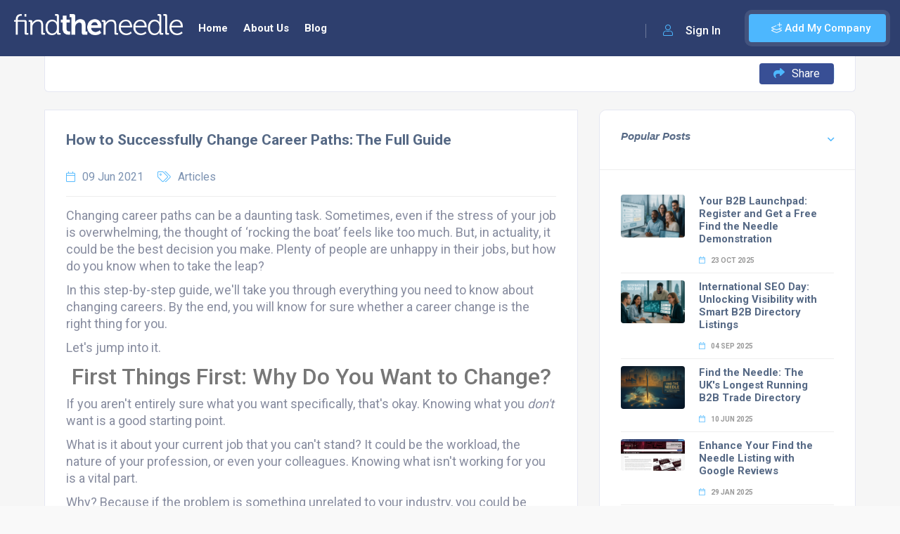

--- FILE ---
content_type: text/html; charset=utf-8
request_url: https://www.findtheneedle.co.uk/blog/how-to-successfully-change-career-paths-the-full-guide
body_size: 57979
content:

<!doctype html>
<html lang="en">
<head>
    <meta charset="utf-8" />
    <link rel="icon" type="image/png" href="/cms/img/favicon.ico">
    <meta http-equiv="X-UA-Compatible" content="IE=edge,chrome=1" />

        <title>Find The Needle - How to Successfully Change Career Paths: The Full Guide</title>


    <meta content="width=device-width, initial-scale=1.0, maximum-scale=1.0, user-scalable=0" name="viewport" />
    <meta name="viewport" content="width=device-width" />

    <!-- Google tag (gtag.js) -->
    <script async src="https://www.googletagmanager.com/gtag/js?id=G-YF928RQ0ZW"></script>
    <script>window.dataLayer = window.dataLayer || []; function gtag() { dataLayer.push(arguments); } gtag('js', new Date()); gtag('config', 'G-YF928RQ0ZW');</script>
    <!--=============== css  ===============-->
    <link rel="stylesheet" href="/lib/bootstrap/css/bootstrap.css" />
    <link type="text/css" rel="stylesheet" href="/theme/css/reset.css">
    <link type="text/css" rel="stylesheet" href="/theme/css/plugins.css">
    <link type="text/css" rel="stylesheet" href="/theme/css/style.css?v=19">
    <link type="text/css" rel="stylesheet" href="/theme/css/color.css?v=1">
    <link type="text/css" rel="stylesheet" href="/theme/css/dashboard-style.css?v=2">
    <link type="text/css" rel="stylesheet" href="/theme/css/invoice.css">
    <link type="text/css" rel="stylesheet" href="/theme/css/shop.css?v=2">

    <link href="https://cdn.jsdelivr.net/npm/select2@4.1.0-rc.0/dist/css/select2.min.css" rel="stylesheet" />
    <link href="https://code.jquery.com/ui/1.10.4/themes/ui-lightness/jquery-ui.css" rel="stylesheet">
    <link rel="stylesheet" href="https://cdnjs.cloudflare.com/ajax/libs/jqueryui/1.13.2/themes/base/jquery-ui.min.css" integrity="sha512-ELV+xyi8IhEApPS/pSj66+Jiw+sOT1Mqkzlh8ExXihe4zfqbWkxPRi8wptXIO9g73FSlhmquFlUOuMSoXz5IRw==" crossorigin="anonymous" referrerpolicy="no-referrer" />
    <link rel="stylesheet" href="https://cdnjs.cloudflare.com/ajax/libs/jqueryui/1.13.2/themes/base/theme.min.css" integrity="sha512-hbs/7O+vqWZS49DulqH1n2lVtu63t3c3MTAn0oYMINS5aT8eIAbJGDXgLt6IxDHcWyzVTgf9XyzZ9iWyVQ7mCQ==" crossorigin="anonymous" referrerpolicy="no-referrer" />
    <link rel="stylesheet" href="https://cdnjs.cloudflare.com/ajax/libs/font-awesome/6.4.2/css/all.min.css" integrity="sha512-z3gLpd7yknf1YoNbCzqRKc4qyor8gaKU1qmn+CShxbuBusANI9QpRohGBreCFkKxLhei6S9CQXFEbbKuqLg0DA==" crossorigin="anonymous" referrerpolicy="no-referrer" />
    <!-- head content -->
    <!-- Deferred CSS loading (recommended) -->
    <link rel="stylesheet" href="https://cdn.jsdelivr.net/gh/orestbida/cookieconsent@v2.8.9/dist/cookieconsent.css" media="print" onload="this.media='all'">
    <!--=============== theme scripts  ===============-->
    <script src="https://cdnjs.cloudflare.com/ajax/libs/jquery/3.6.1/jquery.min.js" integrity="sha512-aVKKRRi/Q/YV+4mjoKBsE4x3H+BkegoM/em46NNlCqNTmUYADjBbeNefNxYV7giUp0VxICtqdrbqU7iVaeZNXA==" crossorigin="anonymous" referrerpolicy="no-referrer"></script>
    <script src="/theme/js/plugins.js"></script>
    <script src="/cms/js/jquery.validate.min.js"></script>

    <script src="/theme/js/shop.js"></script>
    <script src="https://cdn.jsdelivr.net/npm/select2@4.1.0-rc.0/dist/js/select2.min.js"></script>
    <script src="https://canvasjs.com/assets/script/canvasjs.min.js"></script>
    <script src="//cdn.jsdelivr.net/npm/sweetalert2@11"></script>
    <script src="https://cdnjs.cloudflare.com/ajax/libs/jqueryui/1.13.2/jquery-ui.min.js" integrity="sha512-57oZ/vW8ANMjR/KQ6Be9v/+/h6bq9/l3f0Oc7vn6qMqyhvPd1cvKBRWWpzu0QoneImqr2SkmO4MSqU+RpHom3Q==" crossorigin="anonymous" referrerpolicy="no-referrer"></script>
    <script src="https://cdnjs.cloudflare.com/ajax/libs/jqueryui/1.13.2/jquery-ui.min.js" integrity="sha512-57oZ/vW8ANMjR/KQ6Be9v/+/h6bq9/l3f0Oc7vn6qMqyhvPd1cvKBRWWpzu0QoneImqr2SkmO4MSqU+RpHom3Q==" crossorigin="anonymous" referrerpolicy="no-referrer"></script>
    <script src="/theme/js/site.js?v=6"></script>
    <script src="/js/site.min.js?v=4"></script>
    <script src="/theme/js/scripts.js?v=7"></script>
    <meta name="msvalidate.01" content="25F0B33642A93375D7F414E6590B67DF" />
    <!--=============== favicons ===============-->
    <link rel="shortcut icon" href="/theme/images/favicon.ico">

    <meta charset="UTF-8">
        <meta name="description" content="Find The Needle Article How to Successfully Change Career Paths: The Full Guide">
    <meta name="title" content="How to Successfully Change Career Paths: The Full Guide">
    <meta name="author" content="Find The Needle">
    <meta name="viewport" content="width=device-width, initial-scale=1.0">
    <meta name="robots" content="index">
<script type="text/javascript">!function(T,l,y){var S=T.location,k="script",D="instrumentationKey",C="ingestionendpoint",I="disableExceptionTracking",E="ai.device.",b="toLowerCase",w="crossOrigin",N="POST",e="appInsightsSDK",t=y.name||"appInsights";(y.name||T[e])&&(T[e]=t);var n=T[t]||function(d){var g=!1,f=!1,m={initialize:!0,queue:[],sv:"5",version:2,config:d};function v(e,t){var n={},a="Browser";return n[E+"id"]=a[b](),n[E+"type"]=a,n["ai.operation.name"]=S&&S.pathname||"_unknown_",n["ai.internal.sdkVersion"]="javascript:snippet_"+(m.sv||m.version),{time:function(){var e=new Date;function t(e){var t=""+e;return 1===t.length&&(t="0"+t),t}return e.getUTCFullYear()+"-"+t(1+e.getUTCMonth())+"-"+t(e.getUTCDate())+"T"+t(e.getUTCHours())+":"+t(e.getUTCMinutes())+":"+t(e.getUTCSeconds())+"."+((e.getUTCMilliseconds()/1e3).toFixed(3)+"").slice(2,5)+"Z"}(),iKey:e,name:"Microsoft.ApplicationInsights."+e.replace(/-/g,"")+"."+t,sampleRate:100,tags:n,data:{baseData:{ver:2}}}}var h=d.url||y.src;if(h){function a(e){var t,n,a,i,r,o,s,c,u,p,l;g=!0,m.queue=[],f||(f=!0,t=h,s=function(){var e={},t=d.connectionString;if(t)for(var n=t.split(";"),a=0;a<n.length;a++){var i=n[a].split("=");2===i.length&&(e[i[0][b]()]=i[1])}if(!e[C]){var r=e.endpointsuffix,o=r?e.location:null;e[C]="https://"+(o?o+".":"")+"dc."+(r||"services.visualstudio.com")}return e}(),c=s[D]||d[D]||"",u=s[C],p=u?u+"/v2/track":d.endpointUrl,(l=[]).push((n="SDK LOAD Failure: Failed to load Application Insights SDK script (See stack for details)",a=t,i=p,(o=(r=v(c,"Exception")).data).baseType="ExceptionData",o.baseData.exceptions=[{typeName:"SDKLoadFailed",message:n.replace(/\./g,"-"),hasFullStack:!1,stack:n+"\nSnippet failed to load ["+a+"] -- Telemetry is disabled\nHelp Link: https://go.microsoft.com/fwlink/?linkid=2128109\nHost: "+(S&&S.pathname||"_unknown_")+"\nEndpoint: "+i,parsedStack:[]}],r)),l.push(function(e,t,n,a){var i=v(c,"Message"),r=i.data;r.baseType="MessageData";var o=r.baseData;return o.message='AI (Internal): 99 message:"'+("SDK LOAD Failure: Failed to load Application Insights SDK script (See stack for details) ("+n+")").replace(/\"/g,"")+'"',o.properties={endpoint:a},i}(0,0,t,p)),function(e,t){if(JSON){var n=T.fetch;if(n&&!y.useXhr)n(t,{method:N,body:JSON.stringify(e),mode:"cors"});else if(XMLHttpRequest){var a=new XMLHttpRequest;a.open(N,t),a.setRequestHeader("Content-type","application/json"),a.send(JSON.stringify(e))}}}(l,p))}function i(e,t){f||setTimeout(function(){!t&&m.core||a()},500)}var e=function(){var n=l.createElement(k);n.src=h;var e=y[w];return!e&&""!==e||"undefined"==n[w]||(n[w]=e),n.onload=i,n.onerror=a,n.onreadystatechange=function(e,t){"loaded"!==n.readyState&&"complete"!==n.readyState||i(0,t)},n}();y.ld<0?l.getElementsByTagName("head")[0].appendChild(e):setTimeout(function(){l.getElementsByTagName(k)[0].parentNode.appendChild(e)},y.ld||0)}try{m.cookie=l.cookie}catch(p){}function t(e){for(;e.length;)!function(t){m[t]=function(){var e=arguments;g||m.queue.push(function(){m[t].apply(m,e)})}}(e.pop())}var n="track",r="TrackPage",o="TrackEvent";t([n+"Event",n+"PageView",n+"Exception",n+"Trace",n+"DependencyData",n+"Metric",n+"PageViewPerformance","start"+r,"stop"+r,"start"+o,"stop"+o,"addTelemetryInitializer","setAuthenticatedUserContext","clearAuthenticatedUserContext","flush"]),m.SeverityLevel={Verbose:0,Information:1,Warning:2,Error:3,Critical:4};var s=(d.extensionConfig||{}).ApplicationInsightsAnalytics||{};if(!0!==d[I]&&!0!==s[I]){var c="onerror";t(["_"+c]);var u=T[c];T[c]=function(e,t,n,a,i){var r=u&&u(e,t,n,a,i);return!0!==r&&m["_"+c]({message:e,url:t,lineNumber:n,columnNumber:a,error:i}),r},d.autoExceptionInstrumented=!0}return m}(y.cfg);function a(){y.onInit&&y.onInit(n)}(T[t]=n).queue&&0===n.queue.length?(n.queue.push(a),n.trackPageView({})):a()}(window,document,{
src: "https://js.monitor.azure.com/scripts/b/ai.2.min.js", // The SDK URL Source
crossOrigin: "anonymous", 
cfg: { // Application Insights Configuration
    connectionString: 'InstrumentationKey=6432d53d-6264-458f-bd92-2cc6df92d301;IngestionEndpoint=https://uksouth-1.in.applicationinsights.azure.com/;LiveEndpoint=https://uksouth.livediagnostics.monitor.azure.com/;ApplicationId=d0bdd9fe-f23b-43c2-8cb8-b6784857ae6c'
}});</script></head>
<body>

    <!-- body content -->
    <script defer src="https://cdn.jsdelivr.net/gh/orestbida/cookieconsent@v2.8.9/dist/cookieconsent.js"></script>
    <script defer src="/lib/CookieConsent/cookieconsent-init.js"></script>


    <!--loader-->
    <div class="loader-wrap">
        <div class="loader-inner">
            <div class="loader-inner-cirle"></div>
        </div>
    </div>
    <!--loader end-->
    <!-- main start  -->
    <div id="main">
        <!-- header -->
        <header class="main-header">
            <!-- logo-->
            <a href="/" class="logo-holder">
                <img src="/theme/images/logo.png" alt="Find The Needle">
            </a>

                <a href="javascript:void(0);" data-target="#addcompanymodal" class="add-list color-bg modal-open">
                    <span><i class="fal fa-layer-plus"></i> Add My Company</span>
                </a>
                <div class="show-reg-form modal-open avatar-img" data-target="#signin" data-srcav="/theme/images/avatar/3.jpg"><i class="fal fa-user"></i> Sign In</div>
            <!-- header opt end-->
            <!-- nav-button-wrap-->
            <div class="nav-button-wrap color-bg">
                <div class="nav-button">
                    <span></span><span></span><span></span>
                </div>
            </div>
            <!-- nav-button-wrap end-->
            <!--  navigation -->
            <div class="nav-holder main-menu">
                <nav>
                    <ul class="no-list-style">
                            <li>
                                <a href="/" class="">Home</a>
                            </li>
                            <li>
                                <a href="/about-us" class="">About Us</a>
                            </li>
                            <li>
                                <a href="/blog" class="">Blog</a>
                            </li>
                    </ul>
                </nav>
            </div>
        </header>
        <!-- header end-->
        <!-- wrapper-->
        <div id="wrapper">
            <!-- content-->
            

<div class="content">
    <section class="gray-bg no-top-padding-sec" id="sec1">
        <div class="container">
            <div class="breadcrumbs inline-breadcrumbs fl-wrap block-breadcrumbs">
                <div class="showshare brd-show-share color2-bg"> <i class="fas fa-share"></i> Share </div>
            </div>
            <div class="share-holder hid-share sing-page-share top_sing-page-share">
                <div class="share-container  isShare"></div>
            </div>
            <div class="post-container fl-wrap">
                <div class="row">
                    <!-- blog content-->
                    <div class="col-md-8">
                        <!-- article> -->
                        <article class="post-article single-post-article">
                            <div class="list-single-main-item fl-wrap block_box">
                                

<h1 class="post-opt-title text-left">How to Successfully Change Career Paths: The Full Guide</h1>
                                <div class="post-opt">
                                    <ul class="no-list-style">
                                        <li><i class="fal fa-calendar"></i> <span>09 Jun 2021</span></li>
                                        <li>
                                            <i class="fal fa-tags"></i>
                                                <a href="/blog?blogTag=articles">Articles</a>
                                        </li>
                                    </ul>
                                </div>
                                <span class="fw-separator"></span>
                                <div class="clearfix"></div>
                                

<p class="first-paragraph">
	Changing career paths can be a daunting task. Sometimes, even if the stress of your job is overwhelming, the thought of &lsquo;rocking the boat&rsquo; feels like too much. But, in actuality, it could be the best decision you make. Plenty of people are unhappy in their jobs, but how do you know when to take the leap?&nbsp;</p>
<p>
	In this step-by-step&nbsp;guide, we&#39;ll take you through everything you need to know about changing careers. By the end, you will know for sure whether a career change is the right thing for you.&nbsp;</p>
<p>
	Let&#39;s jump into it.</p>
<h2 class="western">
	First Things First: Why Do You Want to Change?</h2>
<p class="first-paragraph">
	If you aren&#39;t entirely sure what you want specifically, that&#39;s okay. Knowing what you <i>don&#39;t</i> want is a good starting point.&nbsp;</p>
<p>
	What is it about your current job that you can&#39;t stand? It could be the workload, the nature of your profession, or even your colleagues. Knowing what isn&#39;t working for you is a vital part.</p>
<p>
	Why? Because if the problem is something unrelated to your industry, you could be changing position unnecessarily.&nbsp;</p>
<p>
	For example, if your main stressor is your work environment, you don&#39;t need to hunt for an entirely new career. Instead, all you need to do is seek a company more aligned with your values.</p>
<p>
	On the other hand, if you feel locked in to your current job but have secretly dreamed of pursuing something else, it may be time to take the leap.&nbsp;</p>
<h2 class="western">
	Consider Your Desired Work Environment</h2>
<p class="first-paragraph">
	Imagine your perfect day at work. What does it look like? Where are you? Did you imagine a modern office? A busy customer-service role? Or maybe you were sitting in your own home! Whatever you picture is where you should be heading.&nbsp;</p>
<p>
	Working from home may have felt like a pipe dream in the past, but technology has changed the way many businesses operate. <font color="#4f81bd"><a href="https://monetize.info/work-from-home-jobs-that-pay-well/">Work from home jobs that pay well</a> </font>are now in abundance. If it was something you felt tempted by in the past, now could be the perfect time to pursue your ambitions.&nbsp;</p>
<p>
	Whatever new career you pursue, you need to take action. With that in mind, let&#39;s get into our step-by-step guide.</p>
<h2 class="western">
	Step One: Evaluate Your Current Position</h2>
<p class="first-paragraph">
	It is time to get specific about what you don&#39;t like at present. Sure, it is easy enough to dislike your job, but <i>why</i>? That is what we need to answer before doing anything else. A good way of keeping track of this is by keeping notes. Not just mental notes, <i>actual</i> notes.</p>
<p>
	Whenever something work-related drives you insane or provides a persistent irritation, note it down! After a week of recording, a clear pattern will emerge. This insight can answer two key questions:<br />
	<br />
	Is it my entire career that I hate, or am I just having a lot of bad days?<br />
	<br />
	What <i>specifically</i> about my job do I hate?</p>
<p class="first-paragraph">
	Armed with the answers to these two questions, you are ready for step two.</p>
<h2 class="western">
	Step Two: Do Some Soul Searching</h2>
<p class="first-paragraph">
	Sometimes, the best place to find answers to the tougher questions is within ourselves. Your passions, your interests, and your skills should all combine to create a rewarding career. But, if even one of these boxes doesn&#39;t have a checkmark, <font color="#4f81bd"><a href="https://www.entrepreneur.com/article/337561">it can result in burnout</a></font> and dissatisfaction. So, it&#39;s time to reconnect with what you really want from your professional life.</p>
<p>
	Try to visualize what a great day at work would look like. Is it charitable? Slow-paced? High octane?&nbsp;</p>
<p>
	Sometimes, to get the most out of this exercise, it can be helpful to use a pen and paper to express your thoughts. Reading it back can prove enlightening.&nbsp;</p>
<p>
	Some of the most successful businesses we&#39;ve worked with have been the product of entrepreneurs courageous enough to pursue the career that speaks to their soul. So don&#39;t undervalue your motivations &mdash; it could be time to explore a new passion.</p>
<h2 class="western">
	Step Three: See What&#39;s Out There</h2>
<p class="first-paragraph">
	Arguably the most important step, you need to see what&#39;s available. This process is vital when assessing potential competition. If you enter a saturated market, it will be much more difficult to land your dream role.&nbsp;</p>
<p>
	Search job boards using relevant keywords and see what pops up. Hopefully, there will be ample opportunities. If not, don&#39;t feel disheartened! A lot can change throughout the year. The key here is research, not commitment (not yet, anyway!).&nbsp;</p>
<h2 class="western">
	Step Four: If Possible, Consider Voluntary Positions</h2>
<p class="first-paragraph">
	If the sector you want to move into has relevant voluntary opportunities, <i>go for them</i>. It will prove invaluable in multiple ways.&nbsp;</p>
<p>
	Firstly, it will give you an actual insight into your desired career path. Secondly, it will provide you with solid experience for your resume.&nbsp;</p>
<p>
	Of course, not all sectors have relevant, voluntary positions. However, if you can utilize this opportunity, make the most of it.</p>
<h2 class="western">
	Step Five: Build Your Cover Letter and Resume</h2>
<p class="first-paragraph">
	The final step of our guide: start <font color="#4f81bd"><a href="https://www.reed.co.uk/career-advice/how-to-write-a-cover-letter/">working on your cover letter</a></font> and resume. If you have been on a particular career path for a long time, you probably haven&#39;t looked at or updated your resume in a <i>while</i>. It&#39;s time to wipe the dust off and get to work.&nbsp;</p>
<p>
	Pack your cover letter with specific, relevant information and tailor your resume with all of your most appropriate experiences. Launching into a new career path can be daunting, but you need your applications to appear confident. Remember, fake it till you make it!</p>
<h2 class="western">
	Looking for a Sign? This is It!</h2>
<p class="first-paragraph">
	If you have been considering changing your career but haven&#39;t taken that first step, consider this your sign to do so. That niggling feeling in your stomach every time you travel to work? It&#39;s communicating something to you, and it is worth listening to for your self-fulfilment. Don&#39;t wait around to seize a new opportunity &mdash; take action today!</p>

                            </div>
                        </article>
                        <!-- article end -->
                        <!-- post nav -->
                        <div class="post-nav-wrap fl-wrap">
                            <a class="post-nav post-nav-prev" href="/blog/top-tips-for-selecting-the-best-kind-of-av-equipment-you-need-for-your-event"><span class="post-nav-img"><img src="https://images.findtheneedle.co.uk/findtheneedle/companylogos/logo-dark.png" alt="How to Successfully Change Career Paths: The Full Guide"></span><span class="post-nav-text"><strong>Prev Post</strong> <br>Top Tips for Selecting the Best Kind of AV Equipment You Need for Your Event</span></a>
                            <a class="post-nav post-nav-next" href="/blog/3-key-factors-to-consider-when-investing-in-property"><span class="post-nav-img"><img src="https://images.findtheneedle.co.uk/findtheneedle/companylogos/logo-dark.png" alt="How to Successfully Change Career Paths: The Full Guide"></span><span class="post-nav-text"><strong>Next Post</strong><br>3 Key factors to consider when investing in property</span></a>
                        </div>
                        <!-- post nav end -->
                    </div>
                    <!-- blog conten end-->
                    <!-- blog sidebar -->
                    <div class="col-md-4">
                        <div class="box-widget-wrap fl-wrap fixed-bar">
                            <div class="box-widget-item fl-wrap block_box">
                                <div class="box-widget-item-header">
                                    <h3>Popular Posts</h3>
                                </div>
                                <div class="box-widget  fl-wrap">
                                    <div class="box-widget-content">
                                        <div class="widget-posts  fl-wrap">
                                            <ul class="no-list-style">
                                                    <li>
                                                        <div class="widget-posts-img"><a href="/blog/your-b2b-launchpad-register-and-get-a-free-find-the-needle-demonstration"><img src="https://www.findtheneedle.co.uk//content/Blog/Modern%20UK%20Office%20Scene.png" alt="How to Successfully Change Career Paths: The Full Guide"></a></div>
                                                        <div class="widget-posts-descr">
                                                            <h4><a href="/blog/your-b2b-launchpad-register-and-get-a-free-find-the-needle-demonstration">Your B2B Launchpad: Register and Get a Free Find the Needle Demonstration</a></h4>
                                                            <div class="geodir-category-location fl-wrap"><a href="#"><i class="fal fa-calendar"></i> 23 Oct 2025</a></div>
                                                        </div>
                                                    </li>
                                                    <li>
                                                        <div class="widget-posts-img"><a href="/blog/international-seo-day-unlocking-visibility-with-smart-b2b-directory-listings"><img src="https://www.findtheneedle.co.uk//content/Blog/Global%20SEO%20Office%20Scene.png" alt="How to Successfully Change Career Paths: The Full Guide"></a></div>
                                                        <div class="widget-posts-descr">
                                                            <h4><a href="/blog/international-seo-day-unlocking-visibility-with-smart-b2b-directory-listings">International SEO Day: Unlocking Visibility with Smart B2B Directory Listings</a></h4>
                                                            <div class="geodir-category-location fl-wrap"><a href="#"><i class="fal fa-calendar"></i> 04 Sep 2025</a></div>
                                                        </div>
                                                    </li>
                                                    <li>
                                                        <div class="widget-posts-img"><a href="/blog/find-the-needle-the-uk-s-longest-running-b2b-trade-directory"><img src="https://www.findtheneedle.co.uk//content/Blog/Find%20the%20Needle%20%E2%80%93%20UKs%20Longest-Running%20B2B%20Directory.png" alt="How to Successfully Change Career Paths: The Full Guide"></a></div>
                                                        <div class="widget-posts-descr">
                                                            <h4><a href="/blog/find-the-needle-the-uk-s-longest-running-b2b-trade-directory">Find the Needle: The UK&#x27;s Longest Running B2B Trade Directory</a></h4>
                                                            <div class="geodir-category-location fl-wrap"><a href="#"><i class="fal fa-calendar"></i> 10 Jun 2025</a></div>
                                                        </div>
                                                    </li>
                                                    <li>
                                                        <div class="widget-posts-img"><a href="/blog/enhance-your-find-the-needle-listing-with-google-reviews"><img src="https://www.findtheneedle.co.uk//content/Blog/Google%20Reviews%20Tab.png" alt="How to Successfully Change Career Paths: The Full Guide"></a></div>
                                                        <div class="widget-posts-descr">
                                                            <h4><a href="/blog/enhance-your-find-the-needle-listing-with-google-reviews">Enhance Your Find the Needle Listing with Google Reviews</a></h4>
                                                            <div class="geodir-category-location fl-wrap"><a href="#"><i class="fal fa-calendar"></i> 29 Jan 2025</a></div>
                                                        </div>
                                                    </li>
                                                    <li>
                                                        <div class="widget-posts-img"><a href="/blog/why-we-don-t-use-meta-keywords-and-why-you-shouldn-t-either"><img src="https://www.findtheneedle.co.uk//content/Blog/Why%20We%20Dont%20Use%20Meta%20Keywords.png" alt="How to Successfully Change Career Paths: The Full Guide"></a></div>
                                                        <div class="widget-posts-descr">
                                                            <h4><a href="/blog/why-we-don-t-use-meta-keywords-and-why-you-shouldn-t-either">Why We Don&#x2019;t Use Meta Keywords (And Why You Shouldn&#x2019;t, Either!)</a></h4>
                                                            <div class="geodir-category-location fl-wrap"><a href="#"><i class="fal fa-calendar"></i> 12 Nov 2024</a></div>
                                                        </div>
                                                    </li>
                                                    <li>
                                                        <div class="widget-posts-img"><a href="/blog/celebrating-20-years-of-find-the-needle-a-legacy-of-innovation-and-growth"><img src="https://www.findtheneedle.co.uk//content/Blog/FTN%2020%20Years.png" alt="How to Successfully Change Career Paths: The Full Guide"></a></div>
                                                        <div class="widget-posts-descr">
                                                            <h4><a href="/blog/celebrating-20-years-of-find-the-needle-a-legacy-of-innovation-and-growth">Celebrating 20 Years of Find the Needle: A Legacy of Innovation and Growth</a></h4>
                                                            <div class="geodir-category-location fl-wrap"><a href="#"><i class="fal fa-calendar"></i> 06 Jun 2024</a></div>
                                                        </div>
                                                    </li>
                                            </ul>
                                        </div>
                                    </div>
                                </div>
                            </div>
                            <div class="box-widget-item fl-wrap block_box">
                                <div class="box-widget-item-header">
                                    <h3>Categories</h3>
                                </div>
                                <div class="box-widget fl-wrap">
                                    <div class="box-widget-content">
                                        <ul class="cat-item no-list-style">
                                                <li><a href="/blog?blogTag=blog">Blog</a> </li>
                                                <li><a href="/blog?blogTag=articles">Articles</a> </li>
                                        </ul>
                                    </div>
                                </div>
                            </div>
                            <div class="box-widget-item fl-wrap block_box">
                                <div class="box-widget-item-header">
                                    <h3>Follow Us</h3>
                                </div>
                                <div class="box-widget fl-wrap">
                                    <div class="box-widget-content footer-social">
                                        <ul class="no-list-style">
                                               <li class="float-start">
                                                   <a href="https://www.facebook.com/findtheneedle/" target="_blank">
                                                       <i class="fab fa-facebook-f"></i>
                                                   </a>
                                               </li>
                                               <li class="float-start">
                                                   <a href="https://twitter.com/findtheneedleuk" target="_blank">
                                                       <i class="fa-brands fa-x-twitter" style="font-size: 30px"></i>
                                                   </a>
                                               </li>
                                               <li class="float-start">
                                                   <a href="https://www.linkedin.com/company/alpha-publising-group-find-the-needle" target="_blank">
                                                       <i class="fab fa-linkedin"></i>
                                                   </a>
                                               </li>
                                               <li class="float-start">
                                                   <a href="https://www.youtube.com/channel/UC0tXTEZub7olTJb1uU7NHhw" target="_blank">
                                                       <i class="fab fa-youtube"></i>
                                                   </a>
                                               </li>
                                           </ul>
                                    </div>
                                </div>
                            </div>
                    </div>
                    <!-- blog sidebar end -->
                </div>
            </div>
        </div></div>
    </section>
    <div class="limit-box fl-wrap"></div>
</div>
            <!--content end-->
        </div>
        <!-- wrapper end-->
        <!--footer -->
        <footer class="main-footer fl-wrap">
            <div class="footer-inner   fl-wrap">
                <div class="container">
                    <div class="row">
                        <!-- footer-widget-->
                        <div class="col-md-4">
                            <div class="footer-widget fl-wrap">
                                <div class="footer-logo">
                                    <a href="/">
                                        <img src="/theme/images/logo.png" alt="Find The Needle">
                                    </a>
                                </div>
                                <div class="footer-contacts-widget fl-wrap">
                                    <p>The UK Business to Business portal</p>
                                    <ul class="footer-contacts fl-wrap no-list-style">
                                        <li>
                                            <span><i class="fal fa-envelope"></i>Mail: 

<p><a href="mailto:contactus@findtheneedle.co.uk" target="_blank" rel="noopener">contactus@findtheneedle.co.uk</a></p></span>
                                        </li>
                                        <li>
                                            <span><i class="fal fa-map-marker"></i>Address: 

<p>Linden Suite, Harvest House, Lynderswood Business Park, Braintree, Essex, CM77 8JT</p></span>
                                        </li>
                                        <li>
                                            <span><i class="fal fa-phone"></i>Phone:

<div id="click_to_dial_wrapper" style="display: inline-block;"><a style="color: inherit; text-decoration: underline; pointer-events: auto;" title="Click to dial with Communicator" href="glocom://+4401376780077" target="_blank" rel="noopener">+44(0)1376 780077</a>
<div style="background-image: url('chrome-extension://omdailfkkflmmjpeijgmepjpkaicbman/glocom_icon.jpg'); background-size: 100%; background-repeat: no-repeat; width: 12px; height: 12px; margin-left: 5px; display: inline-block;">&nbsp;</div>
</div></span>
                                        </li>
                                    </ul>
                                    <div class="footer-social">
                                        <span>Find us on: </span>
                                        <ul class="no-list-style">
                                            <li>
                                                <a href="https://www.facebook.com/findtheneedle/" target="_blank">
                                                    <i class="fab fa-facebook-f"></i>
                                                </a>
                                            </li>
                                            <li>
                                                <a href="https://twitter.com/findtheneedleuk" target="_blank">
                                                    <i class="fa-brands fa-x-twitter" style="font-size:30px"></i>
                                                </a>
                                            </li>
                                            <li>
                                                <a href="https://www.linkedin.com/company/alpha-publising-group-find-the-needle" target="_blank">
                                                    <i class="fab fa-linkedin"></i>
                                                </a>
                                            </li>
                                            <li>
                                                <a href="https://www.youtube.com/channel/UC0tXTEZub7olTJb1uU7NHhw" target="_blank">
                                                    <i class="fab fa-youtube"></i>
                                                </a>
                                            </li>
                                        </ul>
                                    </div>
                                </div>
                            </div>
                        </div>
                        <!-- footer-widget end-->
                        <!-- footer-widget-->
                        <div class="col-md-4">
                            <div class="footer-widget fl-wrap">
                                <h3>Our Latest News</h3>
                                <div class="footer-widget-posts fl-wrap">
                                    <ul class="no-list-style">
                                            <li class="clearfix">
                                                <a href="/blog/your-b2b-launchpad-register-and-get-a-free-find-the-needle-demonstration" class="widget-posts-img">
                                                    <img src="https://www.findtheneedle.co.uk//content/Blog/Modern%20UK%20Office%20Scene.png" class="respimg" alt="Your B2B Launchpad: Register and Get a Free Find the Needle Demonstration">
                                                </a>
                                                <div class="widget-posts-descr">
                                                    <a href="/blog/your-b2b-launchpad-register-and-get-a-free-find-the-needle-demonstration" title="">Your B2B Launchpad: Register and Get a Free Find the Needle Demonstration</a>
                                                    <span class="widget-posts-date">
                                                        <i class="fal fa-calendar"></i> 23 October 2025
                                                    </span>
                                                </div>
                                            </li>
                                            <li class="clearfix">
                                                <a href="/blog/international-seo-day-unlocking-visibility-with-smart-b2b-directory-listings" class="widget-posts-img">
                                                    <img src="https://www.findtheneedle.co.uk//content/Blog/Global%20SEO%20Office%20Scene.png" class="respimg" alt="International SEO Day: Unlocking Visibility with Smart B2B Directory Listings">
                                                </a>
                                                <div class="widget-posts-descr">
                                                    <a href="/blog/international-seo-day-unlocking-visibility-with-smart-b2b-directory-listings" title="">International SEO Day: Unlocking Visibility with Smart B2B Directory Listings</a>
                                                    <span class="widget-posts-date">
                                                        <i class="fal fa-calendar"></i> 04 September 2025
                                                    </span>
                                                </div>
                                            </li>
                                            <li class="clearfix">
                                                <a href="/blog/find-the-needle-the-uk-s-longest-running-b2b-trade-directory" class="widget-posts-img">
                                                    <img src="https://www.findtheneedle.co.uk//content/Blog/Find%20the%20Needle%20%E2%80%93%20UKs%20Longest-Running%20B2B%20Directory.png" class="respimg" alt="Find the Needle: The UK&#x27;s Longest Running B2B Trade Directory">
                                                </a>
                                                <div class="widget-posts-descr">
                                                    <a href="/blog/find-the-needle-the-uk-s-longest-running-b2b-trade-directory" title="">Find the Needle: The UK&#x27;s Longest Running B2B Trade Directory</a>
                                                    <span class="widget-posts-date">
                                                        <i class="fal fa-calendar"></i> 10 June 2025
                                                    </span>
                                                </div>
                                            </li>
                                            <li class="clearfix">
                                                <a href="/blog/enhance-your-find-the-needle-listing-with-google-reviews" class="widget-posts-img">
                                                    <img src="https://www.findtheneedle.co.uk//content/Blog/Google%20Reviews%20Tab.png" class="respimg" alt="Enhance Your Find the Needle Listing with Google Reviews">
                                                </a>
                                                <div class="widget-posts-descr">
                                                    <a href="/blog/enhance-your-find-the-needle-listing-with-google-reviews" title="">Enhance Your Find the Needle Listing with Google Reviews</a>
                                                    <span class="widget-posts-date">
                                                        <i class="fal fa-calendar"></i> 29 January 2025
                                                    </span>
                                                </div>
                                            </li>
                                            <li class="clearfix">
                                                <a href="/blog/why-we-don-t-use-meta-keywords-and-why-you-shouldn-t-either" class="widget-posts-img">
                                                    <img src="https://www.findtheneedle.co.uk//content/Blog/Why%20We%20Dont%20Use%20Meta%20Keywords.png" class="respimg" alt="Why We Don&#x2019;t Use Meta Keywords (And Why You Shouldn&#x2019;t, Either!)">
                                                </a>
                                                <div class="widget-posts-descr">
                                                    <a href="/blog/why-we-don-t-use-meta-keywords-and-why-you-shouldn-t-either" title="">Why We Don&#x2019;t Use Meta Keywords (And Why You Shouldn&#x2019;t, Either!)</a>
                                                    <span class="widget-posts-date">
                                                        <i class="fal fa-calendar"></i> 12 November 2024
                                                    </span>
                                                </div>
                                            </li>
                                            <li class="clearfix">
                                                <a href="/blog/celebrating-20-years-of-find-the-needle-a-legacy-of-innovation-and-growth" class="widget-posts-img">
                                                    <img src="https://www.findtheneedle.co.uk//content/Blog/FTN%2020%20Years.png" class="respimg" alt="Celebrating 20 Years of Find the Needle: A Legacy of Innovation and Growth">
                                                </a>
                                                <div class="widget-posts-descr">
                                                    <a href="/blog/celebrating-20-years-of-find-the-needle-a-legacy-of-innovation-and-growth" title="">Celebrating 20 Years of Find the Needle: A Legacy of Innovation and Growth</a>
                                                    <span class="widget-posts-date">
                                                        <i class="fal fa-calendar"></i> 06 June 2024
                                                    </span>
                                                </div>
                                            </li>
                                    </ul>
                                    <a href="/blog" class="footer-link">Read all <i class="fal fa-long-arrow-right"></i></a>
                                </div>
                            </div>
                        </div>
                        <!-- footer-widget end-->
                        <!-- footer-widget  -->
                        <div class="col-md-4">
                            <div class="footer-widget fl-wrap ">
                                <h3>Our X</h3>
                                <div class="twitter-holder fl-wrap scrollbar-inner2" data-simplebar data-simplebar-auto-hide="false">
                                    <div class="col-12 mx-auto">
                                        <a class="twitter-timeline" href="https://twitter.com/findtheneedleuk" data-height="800" data-width="500"></a> <script async src="https://platform.twitter.com/widgets.js" charset="utf-8"></script>
                                    </div>
                                </div>
                                <a href="https://twitter.com/findtheneedleuk" class="footer-link twitter-link" target="_blank">Follow us <i class="fal fa-long-arrow-right"></i></a>
                            </div>
                        </div>
                        <!-- footer-widget end-->
                    </div>
                </div>
                <!-- footer bg-->
                <div class="footer-bg" data-ran="4"></div>
                <div class="footer-wave">
                    <svg viewbox="0 0 100 25">
                        <path fill="#fff" d="M0 30 V12 Q30 17 55 12 T100 11 V30z" />
                    </svg>
                </div>
                <!-- footer bg  end-->
            </div>
            <!--footer-inner end -->
            <!--sub-footer-->
            <div class="sub-footer  fl-wrap">
                <div class="container">
                    <div class="copyright mb-5"><p>Copyright © 1994-2026 Hazelhurst Management T/A Alpha Publishing</p> Built By <a href="https://www.thecodeguy.co.uk/">The Code Guy</a></div>
                    <div class="subfooter-nav">
                        <ul class="no-list-style">
                                <li>
                                    <a href="/sitemap" class="">Sitemap</a>
                                </li>
                                <li>
                                    <a href="/privacy-policy" class="">Privacy Policy</a>
                                </li>
                                <li>
                                    <a href="/terms-conditions" class="">Terms &amp; Conditions</a>
                                </li>
                        </ul>
                    </div>
                </div>
            </div>
            <!--sub-footer end -->
        </footer>
        <!--footer end -->
        <!--map-modal -->
        <div class="map-modal-wrap">
            <div class="map-modal-wrap-overlay"></div>
            <div class="map-modal-item">
                <div class="map-modal-container fl-wrap">
                    <div class="map-modal fl-wrap">
                        <div id="singleMap" data-latitude="40.7" data-longitude="-73.1"></div>
                    </div>
                    <h3>
                        <span>Location for : </span><a href="#">Listing Title</a>
                    </h3>
                    <div class="map-modal-close">
                        <i class="fal fa-times"></i>
                    </div>
                </div>
            </div>
        </div>
        <!--map-modal end -->
        <!--register form -->
        <div id="signin" class="main-register-wrap modal">
            <div class="reg-overlay"></div>
            <div class="main-register-holder tabs-act">
                <div class="main-register fl-wrap  modal_main">
                    <div class="main-register_title"><span style="color: white">Welcome back to Find<strong>The</strong>Needle<strong>.</strong></span></div>
                    <div class="close-reg">
                        <i class="fal fa-times"></i>
                    </div>
                    <!--tabs -->
                    <div class="tabs-container">
                        <div class="tab">
                            <!--tab -->
                            <div id="tab-1" class="tab-content first-tab">
                                <div class="custom-form">
                                    

<div class="row ">
    <div class="col-xs-12">
        <div class="custom-form">
            <form method="post" name="loginform" data-ajax="true" data-ajax-method="POST" data-ajax-update=".loginmsg" action="/Account/Login">
                <br />
                
<div class="password-reset-message" style="display: none">
    <p>Your password has now been reset successfully</p>
</div>

<input class="form-control" type="hidden" id="ReturnUrl" name="ReturnUrl" value="/blog/how-to-successfully-change-career-paths-the-full-guide">

<label>Email</label>
<input type="email" id="login-email" class="form-control" required name="Email" value="">

<label>Password</label>
<input type="password" id="login-password" class="form-control" required name="Password">


    <script src="/lib/jquery-validation/dist/jquery.validate.js"></script>
    <script src="/lib/jquery-validation-unobtrusive/jquery.validate.unobtrusive.js"></script>
    <script src="https://cdnjs.cloudflare.com/ajax/libs/jquery-validate/1.17.0/jquery.validate.min.js"></script>
    <script src="https://cdnjs.cloudflare.com/ajax/libs/jquery-validation-unobtrusive/3.2.11/jquery.validate.unobtrusive.min.js"></script>

                <button type="submit loginSubmitBtn" class="btn float-btn color2-bg"> Log In <i class="fas fa-caret-right"></i></button>
                <div class="clearfix"></div>
                <div class="filter-tags ">
                    <input id="check-a3" type="checkbox" name="check">
                    <label for="check-a3">Remember me</label>
                </div>
            <input name="__RequestVerificationToken" type="hidden" value="CfDJ8M5GS0BeTYlJoz03IglLqtLebw4b5_rCWblyZuqz84nJ3q-s4-5qyjYvkFEzihvIgMzNrZQPOnJqjnke9WexspLhzVSWy2xZH_wHU-ouIIw784BG9h6BN_9iw6vmN4nulNHtmIv5aOh-ygE2vdvH6YM" /></form>
            <div class="lost_password">
                <a href="#" class="show-lpt">Lost Your Password?</a>
                <form method="post" id="forgotPassword" name="forgotPassword" data-ajax="true" data-ajax-method="POST" data-ajax-update=".loginmsg" action="/Account/ForgotPassword">
                    <div class="lost-password-tootip">
                        <p>Enter your email and we will send you a password reset link</p>
                        

<label>Email</label>
<input type="email" id="login-email" class="form-control" required data-val="true" data-val-email="The Email field is not a valid e-mail address." data-val-required="The Email field is required." name="Email" value="">



    <script src="/lib/jquery-validation/dist/jquery.validate.js"></script>
    <script src="/lib/jquery-validation-unobtrusive/jquery.validate.unobtrusive.js"></script>
    <script src="https://cdnjs.cloudflare.com/ajax/libs/jquery-validate/1.17.0/jquery.validate.min.js"></script>
    <script src="https://cdnjs.cloudflare.com/ajax/libs/jquery-validation-unobtrusive/3.2.11/jquery.validate.unobtrusive.min.js"></script>

                        <button type="submit"  class="btn float-btn color2-bg"> Send<i class="fas fa-caret-right"></i></button>
                        <div class="close-lpt"><i class="far fa-times"></i></div>
                    </div>
                <input name="__RequestVerificationToken" type="hidden" value="CfDJ8M5GS0BeTYlJoz03IglLqtLebw4b5_rCWblyZuqz84nJ3q-s4-5qyjYvkFEzihvIgMzNrZQPOnJqjnke9WexspLhzVSWy2xZH_wHU-ouIIw784BG9h6BN_9iw6vmN4nulNHtmIv5aOh-ygE2vdvH6YM" /></form>
            </div>
        </div>
    </div>
</div>
<div class="loginmsg"></div>


    <script src="/lib/jquery-validation/dist/jquery.validate.js"></script>
    <script src="/lib/jquery-validation-unobtrusive/jquery.validate.unobtrusive.js"></script>
    <script src="https://cdnjs.cloudflare.com/ajax/libs/jquery-validate/1.17.0/jquery.validate.min.js"></script>
    <script src="https://cdnjs.cloudflare.com/ajax/libs/jquery-validation-unobtrusive/3.2.11/jquery.validate.unobtrusive.min.js"></script>

                                </div>
                            </div>
                        </div>
                        <!--tabs end -->
                    </div>
                </div>
            </div>
        </div>
        <!--register form end -->
        <!--add page modal -->
        <div id="addcompanymodal" class="main-register-wrap add-modal">
            <div class="reg-overlay"></div>
            <div class="main-register-holder tabs-act" style="margin-top: 30px;">
                <div class="main-register fl-wrap modal-main">
                    <div class="main-register_title"><span style="color: white">List your company on Find<strong>The</strong>Needle<strong>.</strong></span></div>
                    <div class="close-reg">
                        <i class="fal fa-times"></i>
                    </div>
                    <!--tabs -->
                    <div class="tabs-container">
                        <div class="tab">
                            <!--tab -->
                            <div id="tab-1" class="tab-content first-tab">
                                <div class="custom-form">
                                    
<form method="post" name="registerform" class="main-register-form" id="main-register-form2" data-ajax="true" data-ajax-method="POST" data-ajax-update=".loginmsg" action="/Account/Register">
    <div class="text-danger validation-summary-valid" data-valmsg-summary="true"><ul><li style="display:none"></li>
</ul></div>
    <div class="loginmsg"></div>
    <label>First Name </label>
    <input type="text" class="form-control" placeholder="Your First Name" required data-val="true" data-val-required="The FirstName field is required." id="FirstName" name="FirstName" value="">
    <span class="text-danger field-validation-valid" data-valmsg-for="FirstName" data-valmsg-replace="true"></span>

    <label>Last Name</label>
    <input type="text" class="form-control" placeholder="Your Last Name" required data-val="true" data-val-required="The LastName field is required." id="LastName" name="LastName" value="">
    <span class="text-danger field-validation-valid" data-valmsg-for="LastName" data-valmsg-replace="true"></span>

    <label>Company Name</label>
    <input type="text" class="form-control" placeholder="Your Company Name" required data-val="true" data-val-required="The CompanyName field is required." id="CompanyName" name="CompanyName" value="">
    <span class="text-danger field-validation-valid" data-valmsg-for="CompanyName" data-valmsg-replace="true"></span>

    <label>Company Website</label>
    <input type="text" class="form-control" placeholder="Your Web Address including http:// or https:// " required id="Website" name="Website" value="">
    <span class="text-danger field-validation-valid" data-valmsg-for="Website" data-valmsg-replace="true"></span>

    <label>Email</label>
    <input type="email" id="reg-email" class="form-control" placeholder="Your Email Address" required data-val="true" data-val-email="The Email field is not a valid e-mail address." data-val-required="The Email field is required." name="Email" value="">
    <span class="text-danger field-validation-valid" data-valmsg-for="Email" data-valmsg-replace="true"></span>

    <label>Password</label>
    <input type="password" id="reg-password" class="form-control" required data-val="true" data-val-length="The Password must be at least 6 characters long." data-val-length-max="100" data-val-length-min="6" data-val-required="The Password field is required." maxlength="100" name="Password">
    <span class="text-danger field-validation-valid" data-valmsg-for="Password" data-valmsg-replace="true"></span>

    <label>Confirm Password</label>
    <input type="password" class="form-control" required data-val="true" data-val-equalto="The password and confirmation password do not match." data-val-equalto-other="*.Password" id="ConfirmPassword" name="ConfirmPassword">
    <span class="text-danger field-validation-valid" data-valmsg-for="ConfirmPassword" data-valmsg-replace="true"></span>

    <div class="row mb-3">
        <script src="https://www.google.com/recaptcha/api.js" async defer></script><div class="g-recaptcha" data-sitekey="6LdC45YiAAAAAIbsXFHzoIgdRZ94GC0sM15y5x2Q" ></div>
    </div>


    <script src="/lib/jquery-validation/dist/jquery.validate.js"></script>
    <script src="/lib/jquery-validation-unobtrusive/jquery.validate.unobtrusive.js"></script>
    <script src="https://cdnjs.cloudflare.com/ajax/libs/jquery-validate/1.17.0/jquery.validate.min.js"></script>
    <script src="https://cdnjs.cloudflare.com/ajax/libs/jquery-validation-unobtrusive/3.2.11/jquery.validate.unobtrusive.min.js"></script>

    <button type="submit regSubmitBtn" class="btn float-btn color2-bg" value="Add"> Register <i class="fas fa-caret-right"></i></button>
<input name="__RequestVerificationToken" type="hidden" value="CfDJ8M5GS0BeTYlJoz03IglLqtLebw4b5_rCWblyZuqz84nJ3q-s4-5qyjYvkFEzihvIgMzNrZQPOnJqjnke9WexspLhzVSWy2xZH_wHU-ouIIw784BG9h6BN_9iw6vmN4nulNHtmIv5aOh-ygE2vdvH6YM" /></form>

<script>
  document.getElementById('main-register-form2').addEventListener('submit', function(event) {
    gtag('event', 'form_submission', {
      'event_category': 'Forms',
      'event_label': 'Company Registration Form',
      'value': 1
    });
  });
</script>
                                </div>
                            </div>
                            <!--tab end -->
                        </div>
                        <div class="wave-bg">
                            <div class="wave -one"></div>
                            <div class="wave -two"></div>
                        </div>
                    </div>
                </div>
            </div>
        </div>
        <!--add page modal end -->
        <a class="to-top">
            <i class="fas fa-caret-up"></i>
        </a>
    </div>
    <!-- Main end -->
    





    <script type="text/javascript">
        $(function () {
            $("#signin").on('shown.modal',
                function (e) {
                    var tab = e.relatedTarget.hash;
                    $('.nav-tabs a[href="' + tab + '"]').tab('show');
                });

            $(".loginSubmitbtn").click(function () {
                $('form#loginForm').submit();
            });
            $(".regSubmitbtn").click(function () {
                $('form#registerForm').submit();
            });
        });

        $(document).ready(function () {
            let passwordReset = location.search.split('passwordResetComplete=')[1]
            if (passwordReset == "true") {
                $('.password-reset-message').show();
                $('.show-reg-form').click();
            }
        });

    </script>

    

</body>
</html>

--- FILE ---
content_type: text/html; charset=utf-8
request_url: https://www.google.com/recaptcha/api2/anchor?ar=1&k=6LdC45YiAAAAAIbsXFHzoIgdRZ94GC0sM15y5x2Q&co=aHR0cHM6Ly93d3cuZmluZHRoZW5lZWRsZS5jby51azo0NDM.&hl=en&v=PoyoqOPhxBO7pBk68S4YbpHZ&size=normal&anchor-ms=20000&execute-ms=30000&cb=u4znq3xbjtyc
body_size: 49509
content:
<!DOCTYPE HTML><html dir="ltr" lang="en"><head><meta http-equiv="Content-Type" content="text/html; charset=UTF-8">
<meta http-equiv="X-UA-Compatible" content="IE=edge">
<title>reCAPTCHA</title>
<style type="text/css">
/* cyrillic-ext */
@font-face {
  font-family: 'Roboto';
  font-style: normal;
  font-weight: 400;
  font-stretch: 100%;
  src: url(//fonts.gstatic.com/s/roboto/v48/KFO7CnqEu92Fr1ME7kSn66aGLdTylUAMa3GUBHMdazTgWw.woff2) format('woff2');
  unicode-range: U+0460-052F, U+1C80-1C8A, U+20B4, U+2DE0-2DFF, U+A640-A69F, U+FE2E-FE2F;
}
/* cyrillic */
@font-face {
  font-family: 'Roboto';
  font-style: normal;
  font-weight: 400;
  font-stretch: 100%;
  src: url(//fonts.gstatic.com/s/roboto/v48/KFO7CnqEu92Fr1ME7kSn66aGLdTylUAMa3iUBHMdazTgWw.woff2) format('woff2');
  unicode-range: U+0301, U+0400-045F, U+0490-0491, U+04B0-04B1, U+2116;
}
/* greek-ext */
@font-face {
  font-family: 'Roboto';
  font-style: normal;
  font-weight: 400;
  font-stretch: 100%;
  src: url(//fonts.gstatic.com/s/roboto/v48/KFO7CnqEu92Fr1ME7kSn66aGLdTylUAMa3CUBHMdazTgWw.woff2) format('woff2');
  unicode-range: U+1F00-1FFF;
}
/* greek */
@font-face {
  font-family: 'Roboto';
  font-style: normal;
  font-weight: 400;
  font-stretch: 100%;
  src: url(//fonts.gstatic.com/s/roboto/v48/KFO7CnqEu92Fr1ME7kSn66aGLdTylUAMa3-UBHMdazTgWw.woff2) format('woff2');
  unicode-range: U+0370-0377, U+037A-037F, U+0384-038A, U+038C, U+038E-03A1, U+03A3-03FF;
}
/* math */
@font-face {
  font-family: 'Roboto';
  font-style: normal;
  font-weight: 400;
  font-stretch: 100%;
  src: url(//fonts.gstatic.com/s/roboto/v48/KFO7CnqEu92Fr1ME7kSn66aGLdTylUAMawCUBHMdazTgWw.woff2) format('woff2');
  unicode-range: U+0302-0303, U+0305, U+0307-0308, U+0310, U+0312, U+0315, U+031A, U+0326-0327, U+032C, U+032F-0330, U+0332-0333, U+0338, U+033A, U+0346, U+034D, U+0391-03A1, U+03A3-03A9, U+03B1-03C9, U+03D1, U+03D5-03D6, U+03F0-03F1, U+03F4-03F5, U+2016-2017, U+2034-2038, U+203C, U+2040, U+2043, U+2047, U+2050, U+2057, U+205F, U+2070-2071, U+2074-208E, U+2090-209C, U+20D0-20DC, U+20E1, U+20E5-20EF, U+2100-2112, U+2114-2115, U+2117-2121, U+2123-214F, U+2190, U+2192, U+2194-21AE, U+21B0-21E5, U+21F1-21F2, U+21F4-2211, U+2213-2214, U+2216-22FF, U+2308-230B, U+2310, U+2319, U+231C-2321, U+2336-237A, U+237C, U+2395, U+239B-23B7, U+23D0, U+23DC-23E1, U+2474-2475, U+25AF, U+25B3, U+25B7, U+25BD, U+25C1, U+25CA, U+25CC, U+25FB, U+266D-266F, U+27C0-27FF, U+2900-2AFF, U+2B0E-2B11, U+2B30-2B4C, U+2BFE, U+3030, U+FF5B, U+FF5D, U+1D400-1D7FF, U+1EE00-1EEFF;
}
/* symbols */
@font-face {
  font-family: 'Roboto';
  font-style: normal;
  font-weight: 400;
  font-stretch: 100%;
  src: url(//fonts.gstatic.com/s/roboto/v48/KFO7CnqEu92Fr1ME7kSn66aGLdTylUAMaxKUBHMdazTgWw.woff2) format('woff2');
  unicode-range: U+0001-000C, U+000E-001F, U+007F-009F, U+20DD-20E0, U+20E2-20E4, U+2150-218F, U+2190, U+2192, U+2194-2199, U+21AF, U+21E6-21F0, U+21F3, U+2218-2219, U+2299, U+22C4-22C6, U+2300-243F, U+2440-244A, U+2460-24FF, U+25A0-27BF, U+2800-28FF, U+2921-2922, U+2981, U+29BF, U+29EB, U+2B00-2BFF, U+4DC0-4DFF, U+FFF9-FFFB, U+10140-1018E, U+10190-1019C, U+101A0, U+101D0-101FD, U+102E0-102FB, U+10E60-10E7E, U+1D2C0-1D2D3, U+1D2E0-1D37F, U+1F000-1F0FF, U+1F100-1F1AD, U+1F1E6-1F1FF, U+1F30D-1F30F, U+1F315, U+1F31C, U+1F31E, U+1F320-1F32C, U+1F336, U+1F378, U+1F37D, U+1F382, U+1F393-1F39F, U+1F3A7-1F3A8, U+1F3AC-1F3AF, U+1F3C2, U+1F3C4-1F3C6, U+1F3CA-1F3CE, U+1F3D4-1F3E0, U+1F3ED, U+1F3F1-1F3F3, U+1F3F5-1F3F7, U+1F408, U+1F415, U+1F41F, U+1F426, U+1F43F, U+1F441-1F442, U+1F444, U+1F446-1F449, U+1F44C-1F44E, U+1F453, U+1F46A, U+1F47D, U+1F4A3, U+1F4B0, U+1F4B3, U+1F4B9, U+1F4BB, U+1F4BF, U+1F4C8-1F4CB, U+1F4D6, U+1F4DA, U+1F4DF, U+1F4E3-1F4E6, U+1F4EA-1F4ED, U+1F4F7, U+1F4F9-1F4FB, U+1F4FD-1F4FE, U+1F503, U+1F507-1F50B, U+1F50D, U+1F512-1F513, U+1F53E-1F54A, U+1F54F-1F5FA, U+1F610, U+1F650-1F67F, U+1F687, U+1F68D, U+1F691, U+1F694, U+1F698, U+1F6AD, U+1F6B2, U+1F6B9-1F6BA, U+1F6BC, U+1F6C6-1F6CF, U+1F6D3-1F6D7, U+1F6E0-1F6EA, U+1F6F0-1F6F3, U+1F6F7-1F6FC, U+1F700-1F7FF, U+1F800-1F80B, U+1F810-1F847, U+1F850-1F859, U+1F860-1F887, U+1F890-1F8AD, U+1F8B0-1F8BB, U+1F8C0-1F8C1, U+1F900-1F90B, U+1F93B, U+1F946, U+1F984, U+1F996, U+1F9E9, U+1FA00-1FA6F, U+1FA70-1FA7C, U+1FA80-1FA89, U+1FA8F-1FAC6, U+1FACE-1FADC, U+1FADF-1FAE9, U+1FAF0-1FAF8, U+1FB00-1FBFF;
}
/* vietnamese */
@font-face {
  font-family: 'Roboto';
  font-style: normal;
  font-weight: 400;
  font-stretch: 100%;
  src: url(//fonts.gstatic.com/s/roboto/v48/KFO7CnqEu92Fr1ME7kSn66aGLdTylUAMa3OUBHMdazTgWw.woff2) format('woff2');
  unicode-range: U+0102-0103, U+0110-0111, U+0128-0129, U+0168-0169, U+01A0-01A1, U+01AF-01B0, U+0300-0301, U+0303-0304, U+0308-0309, U+0323, U+0329, U+1EA0-1EF9, U+20AB;
}
/* latin-ext */
@font-face {
  font-family: 'Roboto';
  font-style: normal;
  font-weight: 400;
  font-stretch: 100%;
  src: url(//fonts.gstatic.com/s/roboto/v48/KFO7CnqEu92Fr1ME7kSn66aGLdTylUAMa3KUBHMdazTgWw.woff2) format('woff2');
  unicode-range: U+0100-02BA, U+02BD-02C5, U+02C7-02CC, U+02CE-02D7, U+02DD-02FF, U+0304, U+0308, U+0329, U+1D00-1DBF, U+1E00-1E9F, U+1EF2-1EFF, U+2020, U+20A0-20AB, U+20AD-20C0, U+2113, U+2C60-2C7F, U+A720-A7FF;
}
/* latin */
@font-face {
  font-family: 'Roboto';
  font-style: normal;
  font-weight: 400;
  font-stretch: 100%;
  src: url(//fonts.gstatic.com/s/roboto/v48/KFO7CnqEu92Fr1ME7kSn66aGLdTylUAMa3yUBHMdazQ.woff2) format('woff2');
  unicode-range: U+0000-00FF, U+0131, U+0152-0153, U+02BB-02BC, U+02C6, U+02DA, U+02DC, U+0304, U+0308, U+0329, U+2000-206F, U+20AC, U+2122, U+2191, U+2193, U+2212, U+2215, U+FEFF, U+FFFD;
}
/* cyrillic-ext */
@font-face {
  font-family: 'Roboto';
  font-style: normal;
  font-weight: 500;
  font-stretch: 100%;
  src: url(//fonts.gstatic.com/s/roboto/v48/KFO7CnqEu92Fr1ME7kSn66aGLdTylUAMa3GUBHMdazTgWw.woff2) format('woff2');
  unicode-range: U+0460-052F, U+1C80-1C8A, U+20B4, U+2DE0-2DFF, U+A640-A69F, U+FE2E-FE2F;
}
/* cyrillic */
@font-face {
  font-family: 'Roboto';
  font-style: normal;
  font-weight: 500;
  font-stretch: 100%;
  src: url(//fonts.gstatic.com/s/roboto/v48/KFO7CnqEu92Fr1ME7kSn66aGLdTylUAMa3iUBHMdazTgWw.woff2) format('woff2');
  unicode-range: U+0301, U+0400-045F, U+0490-0491, U+04B0-04B1, U+2116;
}
/* greek-ext */
@font-face {
  font-family: 'Roboto';
  font-style: normal;
  font-weight: 500;
  font-stretch: 100%;
  src: url(//fonts.gstatic.com/s/roboto/v48/KFO7CnqEu92Fr1ME7kSn66aGLdTylUAMa3CUBHMdazTgWw.woff2) format('woff2');
  unicode-range: U+1F00-1FFF;
}
/* greek */
@font-face {
  font-family: 'Roboto';
  font-style: normal;
  font-weight: 500;
  font-stretch: 100%;
  src: url(//fonts.gstatic.com/s/roboto/v48/KFO7CnqEu92Fr1ME7kSn66aGLdTylUAMa3-UBHMdazTgWw.woff2) format('woff2');
  unicode-range: U+0370-0377, U+037A-037F, U+0384-038A, U+038C, U+038E-03A1, U+03A3-03FF;
}
/* math */
@font-face {
  font-family: 'Roboto';
  font-style: normal;
  font-weight: 500;
  font-stretch: 100%;
  src: url(//fonts.gstatic.com/s/roboto/v48/KFO7CnqEu92Fr1ME7kSn66aGLdTylUAMawCUBHMdazTgWw.woff2) format('woff2');
  unicode-range: U+0302-0303, U+0305, U+0307-0308, U+0310, U+0312, U+0315, U+031A, U+0326-0327, U+032C, U+032F-0330, U+0332-0333, U+0338, U+033A, U+0346, U+034D, U+0391-03A1, U+03A3-03A9, U+03B1-03C9, U+03D1, U+03D5-03D6, U+03F0-03F1, U+03F4-03F5, U+2016-2017, U+2034-2038, U+203C, U+2040, U+2043, U+2047, U+2050, U+2057, U+205F, U+2070-2071, U+2074-208E, U+2090-209C, U+20D0-20DC, U+20E1, U+20E5-20EF, U+2100-2112, U+2114-2115, U+2117-2121, U+2123-214F, U+2190, U+2192, U+2194-21AE, U+21B0-21E5, U+21F1-21F2, U+21F4-2211, U+2213-2214, U+2216-22FF, U+2308-230B, U+2310, U+2319, U+231C-2321, U+2336-237A, U+237C, U+2395, U+239B-23B7, U+23D0, U+23DC-23E1, U+2474-2475, U+25AF, U+25B3, U+25B7, U+25BD, U+25C1, U+25CA, U+25CC, U+25FB, U+266D-266F, U+27C0-27FF, U+2900-2AFF, U+2B0E-2B11, U+2B30-2B4C, U+2BFE, U+3030, U+FF5B, U+FF5D, U+1D400-1D7FF, U+1EE00-1EEFF;
}
/* symbols */
@font-face {
  font-family: 'Roboto';
  font-style: normal;
  font-weight: 500;
  font-stretch: 100%;
  src: url(//fonts.gstatic.com/s/roboto/v48/KFO7CnqEu92Fr1ME7kSn66aGLdTylUAMaxKUBHMdazTgWw.woff2) format('woff2');
  unicode-range: U+0001-000C, U+000E-001F, U+007F-009F, U+20DD-20E0, U+20E2-20E4, U+2150-218F, U+2190, U+2192, U+2194-2199, U+21AF, U+21E6-21F0, U+21F3, U+2218-2219, U+2299, U+22C4-22C6, U+2300-243F, U+2440-244A, U+2460-24FF, U+25A0-27BF, U+2800-28FF, U+2921-2922, U+2981, U+29BF, U+29EB, U+2B00-2BFF, U+4DC0-4DFF, U+FFF9-FFFB, U+10140-1018E, U+10190-1019C, U+101A0, U+101D0-101FD, U+102E0-102FB, U+10E60-10E7E, U+1D2C0-1D2D3, U+1D2E0-1D37F, U+1F000-1F0FF, U+1F100-1F1AD, U+1F1E6-1F1FF, U+1F30D-1F30F, U+1F315, U+1F31C, U+1F31E, U+1F320-1F32C, U+1F336, U+1F378, U+1F37D, U+1F382, U+1F393-1F39F, U+1F3A7-1F3A8, U+1F3AC-1F3AF, U+1F3C2, U+1F3C4-1F3C6, U+1F3CA-1F3CE, U+1F3D4-1F3E0, U+1F3ED, U+1F3F1-1F3F3, U+1F3F5-1F3F7, U+1F408, U+1F415, U+1F41F, U+1F426, U+1F43F, U+1F441-1F442, U+1F444, U+1F446-1F449, U+1F44C-1F44E, U+1F453, U+1F46A, U+1F47D, U+1F4A3, U+1F4B0, U+1F4B3, U+1F4B9, U+1F4BB, U+1F4BF, U+1F4C8-1F4CB, U+1F4D6, U+1F4DA, U+1F4DF, U+1F4E3-1F4E6, U+1F4EA-1F4ED, U+1F4F7, U+1F4F9-1F4FB, U+1F4FD-1F4FE, U+1F503, U+1F507-1F50B, U+1F50D, U+1F512-1F513, U+1F53E-1F54A, U+1F54F-1F5FA, U+1F610, U+1F650-1F67F, U+1F687, U+1F68D, U+1F691, U+1F694, U+1F698, U+1F6AD, U+1F6B2, U+1F6B9-1F6BA, U+1F6BC, U+1F6C6-1F6CF, U+1F6D3-1F6D7, U+1F6E0-1F6EA, U+1F6F0-1F6F3, U+1F6F7-1F6FC, U+1F700-1F7FF, U+1F800-1F80B, U+1F810-1F847, U+1F850-1F859, U+1F860-1F887, U+1F890-1F8AD, U+1F8B0-1F8BB, U+1F8C0-1F8C1, U+1F900-1F90B, U+1F93B, U+1F946, U+1F984, U+1F996, U+1F9E9, U+1FA00-1FA6F, U+1FA70-1FA7C, U+1FA80-1FA89, U+1FA8F-1FAC6, U+1FACE-1FADC, U+1FADF-1FAE9, U+1FAF0-1FAF8, U+1FB00-1FBFF;
}
/* vietnamese */
@font-face {
  font-family: 'Roboto';
  font-style: normal;
  font-weight: 500;
  font-stretch: 100%;
  src: url(//fonts.gstatic.com/s/roboto/v48/KFO7CnqEu92Fr1ME7kSn66aGLdTylUAMa3OUBHMdazTgWw.woff2) format('woff2');
  unicode-range: U+0102-0103, U+0110-0111, U+0128-0129, U+0168-0169, U+01A0-01A1, U+01AF-01B0, U+0300-0301, U+0303-0304, U+0308-0309, U+0323, U+0329, U+1EA0-1EF9, U+20AB;
}
/* latin-ext */
@font-face {
  font-family: 'Roboto';
  font-style: normal;
  font-weight: 500;
  font-stretch: 100%;
  src: url(//fonts.gstatic.com/s/roboto/v48/KFO7CnqEu92Fr1ME7kSn66aGLdTylUAMa3KUBHMdazTgWw.woff2) format('woff2');
  unicode-range: U+0100-02BA, U+02BD-02C5, U+02C7-02CC, U+02CE-02D7, U+02DD-02FF, U+0304, U+0308, U+0329, U+1D00-1DBF, U+1E00-1E9F, U+1EF2-1EFF, U+2020, U+20A0-20AB, U+20AD-20C0, U+2113, U+2C60-2C7F, U+A720-A7FF;
}
/* latin */
@font-face {
  font-family: 'Roboto';
  font-style: normal;
  font-weight: 500;
  font-stretch: 100%;
  src: url(//fonts.gstatic.com/s/roboto/v48/KFO7CnqEu92Fr1ME7kSn66aGLdTylUAMa3yUBHMdazQ.woff2) format('woff2');
  unicode-range: U+0000-00FF, U+0131, U+0152-0153, U+02BB-02BC, U+02C6, U+02DA, U+02DC, U+0304, U+0308, U+0329, U+2000-206F, U+20AC, U+2122, U+2191, U+2193, U+2212, U+2215, U+FEFF, U+FFFD;
}
/* cyrillic-ext */
@font-face {
  font-family: 'Roboto';
  font-style: normal;
  font-weight: 900;
  font-stretch: 100%;
  src: url(//fonts.gstatic.com/s/roboto/v48/KFO7CnqEu92Fr1ME7kSn66aGLdTylUAMa3GUBHMdazTgWw.woff2) format('woff2');
  unicode-range: U+0460-052F, U+1C80-1C8A, U+20B4, U+2DE0-2DFF, U+A640-A69F, U+FE2E-FE2F;
}
/* cyrillic */
@font-face {
  font-family: 'Roboto';
  font-style: normal;
  font-weight: 900;
  font-stretch: 100%;
  src: url(//fonts.gstatic.com/s/roboto/v48/KFO7CnqEu92Fr1ME7kSn66aGLdTylUAMa3iUBHMdazTgWw.woff2) format('woff2');
  unicode-range: U+0301, U+0400-045F, U+0490-0491, U+04B0-04B1, U+2116;
}
/* greek-ext */
@font-face {
  font-family: 'Roboto';
  font-style: normal;
  font-weight: 900;
  font-stretch: 100%;
  src: url(//fonts.gstatic.com/s/roboto/v48/KFO7CnqEu92Fr1ME7kSn66aGLdTylUAMa3CUBHMdazTgWw.woff2) format('woff2');
  unicode-range: U+1F00-1FFF;
}
/* greek */
@font-face {
  font-family: 'Roboto';
  font-style: normal;
  font-weight: 900;
  font-stretch: 100%;
  src: url(//fonts.gstatic.com/s/roboto/v48/KFO7CnqEu92Fr1ME7kSn66aGLdTylUAMa3-UBHMdazTgWw.woff2) format('woff2');
  unicode-range: U+0370-0377, U+037A-037F, U+0384-038A, U+038C, U+038E-03A1, U+03A3-03FF;
}
/* math */
@font-face {
  font-family: 'Roboto';
  font-style: normal;
  font-weight: 900;
  font-stretch: 100%;
  src: url(//fonts.gstatic.com/s/roboto/v48/KFO7CnqEu92Fr1ME7kSn66aGLdTylUAMawCUBHMdazTgWw.woff2) format('woff2');
  unicode-range: U+0302-0303, U+0305, U+0307-0308, U+0310, U+0312, U+0315, U+031A, U+0326-0327, U+032C, U+032F-0330, U+0332-0333, U+0338, U+033A, U+0346, U+034D, U+0391-03A1, U+03A3-03A9, U+03B1-03C9, U+03D1, U+03D5-03D6, U+03F0-03F1, U+03F4-03F5, U+2016-2017, U+2034-2038, U+203C, U+2040, U+2043, U+2047, U+2050, U+2057, U+205F, U+2070-2071, U+2074-208E, U+2090-209C, U+20D0-20DC, U+20E1, U+20E5-20EF, U+2100-2112, U+2114-2115, U+2117-2121, U+2123-214F, U+2190, U+2192, U+2194-21AE, U+21B0-21E5, U+21F1-21F2, U+21F4-2211, U+2213-2214, U+2216-22FF, U+2308-230B, U+2310, U+2319, U+231C-2321, U+2336-237A, U+237C, U+2395, U+239B-23B7, U+23D0, U+23DC-23E1, U+2474-2475, U+25AF, U+25B3, U+25B7, U+25BD, U+25C1, U+25CA, U+25CC, U+25FB, U+266D-266F, U+27C0-27FF, U+2900-2AFF, U+2B0E-2B11, U+2B30-2B4C, U+2BFE, U+3030, U+FF5B, U+FF5D, U+1D400-1D7FF, U+1EE00-1EEFF;
}
/* symbols */
@font-face {
  font-family: 'Roboto';
  font-style: normal;
  font-weight: 900;
  font-stretch: 100%;
  src: url(//fonts.gstatic.com/s/roboto/v48/KFO7CnqEu92Fr1ME7kSn66aGLdTylUAMaxKUBHMdazTgWw.woff2) format('woff2');
  unicode-range: U+0001-000C, U+000E-001F, U+007F-009F, U+20DD-20E0, U+20E2-20E4, U+2150-218F, U+2190, U+2192, U+2194-2199, U+21AF, U+21E6-21F0, U+21F3, U+2218-2219, U+2299, U+22C4-22C6, U+2300-243F, U+2440-244A, U+2460-24FF, U+25A0-27BF, U+2800-28FF, U+2921-2922, U+2981, U+29BF, U+29EB, U+2B00-2BFF, U+4DC0-4DFF, U+FFF9-FFFB, U+10140-1018E, U+10190-1019C, U+101A0, U+101D0-101FD, U+102E0-102FB, U+10E60-10E7E, U+1D2C0-1D2D3, U+1D2E0-1D37F, U+1F000-1F0FF, U+1F100-1F1AD, U+1F1E6-1F1FF, U+1F30D-1F30F, U+1F315, U+1F31C, U+1F31E, U+1F320-1F32C, U+1F336, U+1F378, U+1F37D, U+1F382, U+1F393-1F39F, U+1F3A7-1F3A8, U+1F3AC-1F3AF, U+1F3C2, U+1F3C4-1F3C6, U+1F3CA-1F3CE, U+1F3D4-1F3E0, U+1F3ED, U+1F3F1-1F3F3, U+1F3F5-1F3F7, U+1F408, U+1F415, U+1F41F, U+1F426, U+1F43F, U+1F441-1F442, U+1F444, U+1F446-1F449, U+1F44C-1F44E, U+1F453, U+1F46A, U+1F47D, U+1F4A3, U+1F4B0, U+1F4B3, U+1F4B9, U+1F4BB, U+1F4BF, U+1F4C8-1F4CB, U+1F4D6, U+1F4DA, U+1F4DF, U+1F4E3-1F4E6, U+1F4EA-1F4ED, U+1F4F7, U+1F4F9-1F4FB, U+1F4FD-1F4FE, U+1F503, U+1F507-1F50B, U+1F50D, U+1F512-1F513, U+1F53E-1F54A, U+1F54F-1F5FA, U+1F610, U+1F650-1F67F, U+1F687, U+1F68D, U+1F691, U+1F694, U+1F698, U+1F6AD, U+1F6B2, U+1F6B9-1F6BA, U+1F6BC, U+1F6C6-1F6CF, U+1F6D3-1F6D7, U+1F6E0-1F6EA, U+1F6F0-1F6F3, U+1F6F7-1F6FC, U+1F700-1F7FF, U+1F800-1F80B, U+1F810-1F847, U+1F850-1F859, U+1F860-1F887, U+1F890-1F8AD, U+1F8B0-1F8BB, U+1F8C0-1F8C1, U+1F900-1F90B, U+1F93B, U+1F946, U+1F984, U+1F996, U+1F9E9, U+1FA00-1FA6F, U+1FA70-1FA7C, U+1FA80-1FA89, U+1FA8F-1FAC6, U+1FACE-1FADC, U+1FADF-1FAE9, U+1FAF0-1FAF8, U+1FB00-1FBFF;
}
/* vietnamese */
@font-face {
  font-family: 'Roboto';
  font-style: normal;
  font-weight: 900;
  font-stretch: 100%;
  src: url(//fonts.gstatic.com/s/roboto/v48/KFO7CnqEu92Fr1ME7kSn66aGLdTylUAMa3OUBHMdazTgWw.woff2) format('woff2');
  unicode-range: U+0102-0103, U+0110-0111, U+0128-0129, U+0168-0169, U+01A0-01A1, U+01AF-01B0, U+0300-0301, U+0303-0304, U+0308-0309, U+0323, U+0329, U+1EA0-1EF9, U+20AB;
}
/* latin-ext */
@font-face {
  font-family: 'Roboto';
  font-style: normal;
  font-weight: 900;
  font-stretch: 100%;
  src: url(//fonts.gstatic.com/s/roboto/v48/KFO7CnqEu92Fr1ME7kSn66aGLdTylUAMa3KUBHMdazTgWw.woff2) format('woff2');
  unicode-range: U+0100-02BA, U+02BD-02C5, U+02C7-02CC, U+02CE-02D7, U+02DD-02FF, U+0304, U+0308, U+0329, U+1D00-1DBF, U+1E00-1E9F, U+1EF2-1EFF, U+2020, U+20A0-20AB, U+20AD-20C0, U+2113, U+2C60-2C7F, U+A720-A7FF;
}
/* latin */
@font-face {
  font-family: 'Roboto';
  font-style: normal;
  font-weight: 900;
  font-stretch: 100%;
  src: url(//fonts.gstatic.com/s/roboto/v48/KFO7CnqEu92Fr1ME7kSn66aGLdTylUAMa3yUBHMdazQ.woff2) format('woff2');
  unicode-range: U+0000-00FF, U+0131, U+0152-0153, U+02BB-02BC, U+02C6, U+02DA, U+02DC, U+0304, U+0308, U+0329, U+2000-206F, U+20AC, U+2122, U+2191, U+2193, U+2212, U+2215, U+FEFF, U+FFFD;
}

</style>
<link rel="stylesheet" type="text/css" href="https://www.gstatic.com/recaptcha/releases/PoyoqOPhxBO7pBk68S4YbpHZ/styles__ltr.css">
<script nonce="kso-KUKQeoKrei7ls-6pog" type="text/javascript">window['__recaptcha_api'] = 'https://www.google.com/recaptcha/api2/';</script>
<script type="text/javascript" src="https://www.gstatic.com/recaptcha/releases/PoyoqOPhxBO7pBk68S4YbpHZ/recaptcha__en.js" nonce="kso-KUKQeoKrei7ls-6pog">
      
    </script></head>
<body><div id="rc-anchor-alert" class="rc-anchor-alert"></div>
<input type="hidden" id="recaptcha-token" value="[base64]">
<script type="text/javascript" nonce="kso-KUKQeoKrei7ls-6pog">
      recaptcha.anchor.Main.init("[\x22ainput\x22,[\x22bgdata\x22,\x22\x22,\[base64]/[base64]/UltIKytdPWE6KGE8MjA0OD9SW0grK109YT4+NnwxOTI6KChhJjY0NTEyKT09NTUyOTYmJnErMTxoLmxlbmd0aCYmKGguY2hhckNvZGVBdChxKzEpJjY0NTEyKT09NTYzMjA/[base64]/MjU1OlI/[base64]/[base64]/[base64]/[base64]/[base64]/[base64]/[base64]/[base64]/[base64]/[base64]\x22,\[base64]\\u003d\x22,\[base64]/DryfDvsOowrjDj1Z+bMOWwpEzBMK2wpDCvkFdCF/[base64]/DkGtWworCpy7DlcOSQX9sI8OBw7HCocKEw6wbPsK8w7jCizvCtQ/DulAxw5JzZ2Uew55lwow/w4QjJMKgdTHDq8OPRAHDtm3CqArDs8KQVCgJw7nChMOAXjrDgcKMYMKTwqIYVcOjw705TFVjVzc4wpHCt8OJR8K5w6bDsMO8YcOJw4hgM8OXP3bCvW/[base64]/Dy/CiMKkAsKqw6LDgBTCkD3DscOOHSIYwrvDuMOxdj0bw7pRwrEpHcOEwrJGDsKfwoPDowjCrRAzL8K+w7/Coy1Zw7/CrgN1w5NFw6Eyw7YtI1zDjxXCu1TDhcOHXsOnD8Kyw7vClcKxwrE/wpnDscK2G8Otw5hRw6JSUTsrMgQ0wpXCucKcDCDDlcKYWcKdM8KcC3zCk8OxwpLDjVQsey/DjsKKUcOiwrc4TA/[base64]/[base64]/wovCuX0Lw4fCjlBwNsK7GgLDv8Kmw6PDhsOpbAdGP8KrcHzDqD4YwpLCqcK7HcOmw6TDsSnCkTrDmkTDvyrCjsO6w5PDlcKGwpkyw7/Dj03DqMKQGCxJw6UOwqPDtMOBwqLCh8OFwo06worDrsKKJ2DClk3CslFYP8O9YMOqBjJVGSvDm3MSw5UKwoTDmWYXwokaw7V/[base64]/DsmDDicKDCMKsDidtNC40WsKPwqV+wpPCnFcWw6dbwr5NGndXw5EGICjCvk/[base64]/[base64]/DqSHDjMKzw47DvzXCq8OUfH/CksKuYMKlFsKEwrLCu1fCjMKXw5jCmT7DqcOpw6vDp8Ofw7ttw7RzZMOrUzTCj8KCwrzCgGPCuMOfw7rDvCI/CMOhw6rDtjjCqXzDlcKTDUfCuSPCkcOLZWzClkErRMK2wovDiyYaXi7ClcKqw5QXfFcfw4DDv0nDgl5XIFV0w6XDswUbbmxBFyjDuVh1w67DiX7CvArDucKQwoXDmnUawqBgTsOpw6jDl8Omwo7Dhm8aw7RCw7/Cn8KcOURVwo/DrMOWwr/CmUbCosO4JzJQwod4aS0ow57DpDNBw6Acw7AKR8O/XX87wrp6dcOBw7gnM8KvwrjDkcOLwpMIw7zDl8OVWMK0w5nDocOQE8OpTsKcw7g6wpvDvxNgOX/CuhosCzrDmcOCwpnDhsOUw5vCrsKcwrjDvGJow7/CmMKsw6PDtGJ+E8OWaQUtXD/[base64]/w5bDn8Ouw6fChMKOwozDqwAawqXCs8ORw6hWDcKiwodRw7fDqV3Cs8OmwoLCpFUaw51ow77CtC7CnMKCwqp0c8ONwrPDo8Olag/Cj0BewrXCu19aUsODwog2X0fDhsK1XGfCqMOWfsKWG8OiGMK3PS/CpcK4wpnCmcKqw7TCnQJ7w6low51HwqQVbMKCw6MyembCksO+UmPCv0ImJgcdcQvDvMKqw4vCu8O0wpXCmFrDhAx8ETDCmkR/EMKzw67DgcOBwrbDn8OeH8O8YwDDg8Kxw74rw5cjLMK7UcObZcO+wr1ZKktXd8KqXsOuwo3CuDVVAFzDpMOEHDgzQ8KjUcO+ChQMGsKXwqxaw6dRC1fCo0Mswp7DtB97enRnw6rDh8KkwotVFVHDv8Oywro/URBEw6QMwpdIJcKLSXbCo8OWw4HCuwo7FMOiw6knwpI/RsKWZcO6wpxlVEpAGMK2wrjCinfCiSIYw5Bfw7rCt8OBw4VofxTCtUFxwpVZwrTDssK6Q2c/wqzCgG4aGho7w5jDh8KbTcOnw6DDmMOAwrPDmsKIwqIlwrtGMAB6U8ONwpjDuE8Rw7rDr8KXTcK+w4LDmcKswrfDq8KtwoTDqcK2wq7ClBbDj17CpsKTwph/ZMObwrAQGnrDuCMFNjPDu8KfUsKUUcO4w7zDjQAeVsKrMELDjMK2UMOQw6ttwqVewqNkGMKpwr5IesOpZmh5wrsKwqbDtQHDmV8pD1LCuV7DmTZjw6hMwqfCrF42w5bDg8Oiwo17EUPCpFXCsMOMdlfCjsOTwrkTMMObwovDjidgw7gcwqTCqMOEw5wOw65heU/CjjYgwpBnwqzDrMKGITzCpzACIH/DuMOewpkzwqTClF3DgMOBw4vCrcK9BXc3wpdiw7F6PMOmUcKKw5HDvcO4wrfDtMKLw75dIR/ChH1bAlZow59iKMKFw7N5woRswqPCo8KiaMKZWyrDgyvCmXHCnMO0P3Efw57CssOTDG3DlmI0wq/CncKPw6fDsXcUwrcfAHLCj8K9wpdBwo9NwoJ/wobCgjLCpMO7KTzDklQVBnTDp8O3w6rDgsK6alE7w7DDtcO2wrFCw6sCw6h3HiPDtBDDnMOTwojDrsKjwqsrw7bDhxjCrwJ/wqbCqcKleRxAwoEUwrXCo0Y2ZsKdSMOmS8OUUcOtwrrDl0fDqcOpw5nDtFUUacK6JcOmAnbDlAVCU8KRWMKYw6HDqHgaej7DlsK/wovDqcKvwqRPC1vDjxPChAIHEXs4wo5WC8Kuw63DscOpw5/CmsKXw5nDqcKwasK+w4QsAMKbOS8gQWrCocOrw75/wrYOw7ZyacOuwrrCjC0dw6R5VSprwp53wpV2GsK/cMOIw67CscOjw5YOw5zDm8OLw6nDtsKddm/DpxjDuAgfXB1UP2/CqMOlfsKifMKkSMOMacOhQcOcdcOow5zDslk0RMK9XHlCw57CswPDiMOdw6HCpSPDhxk4wpIjw5TDp3QAwrnDp8K/w6zDrzzDr3zDhGHCkHEGw5nCpGYpEsK8Xz7DqsOrHcKEw7DCkD8WXsK5O0DCoGzDoxI5w5Qww6PCrDzDl1DDtE3CoU1ibMOlKcKFAcObW33Dh8OHwpxrw6PDucKHwrrCl8O2wqvCosOqwovDvsOyw50uYVYodXPCuMKwImV0wrNgw641wr/[base64]/CuQLCmcOBQsOIw74Pwrhcw48HwobClz/CqFtzTTQZaFfCmR7DkTXDnQM3F8KUwqIsw7zDrF7DlsKRwoXDnsOpahHCnMOewp8cwoLDksO+wo8OXcKtcsOOwrPCh8OuwpxJw4U/BcOowpPDn8O0X8K+w7E/TcK4w4orbwDDgwrDlMOIaMOOSMOew6jDlAZaDMKtDMORwqd+woNwwrRjwoB6MsOAVFTCsGdyw4wiFCZUJkfDkMKkwrkQc8Oiw7vDpMOPw4x+WD15CcOjw7Bdw7JbPjQfQFzCksOcG2zDmcOFw5sDDgvDgMKqw7PDvGzDih7DlsKIXEzDrwIKFHjDncKmwp/DkMK0dMOAIE9twqADw6HCjMOKw6LDvjAHRn55XRBkw5lvwqJpw5UGeMK2wpNBwpo7woHCvsO/MsKdDB9BRCLDusOvw4lEVcKrw78eRMOrw6BUXMOEVcOZV8O7XcK6wqjDnH3DgcOIcDp4R8Ojwp9ewofClBZsUsKFwqFKDxzCgwc4PwJKQDHDlsKPw73ChnvDmMKQw4IewpgdwoQtacO/wrcnw483wrfDkmJ2PsK0wqE0w689wrrCgmIqOjzCscKvTAcLwo/CpsOKwoXDjGrDsMK4NWwpIVAwwoQzwp/CoDPCuW5EwpxLUG7CqcKrdMKsU8KIwr7CrcK1wqvCgFLChXxKw6DCgMKQw7hSQcOlJ2vCkMO7UHzDljFSwqhLwrwoIhbCtWpfw4nCsMKzw70uw7Aiwq/[base64]/P8Kpw6BRw41swp0CwphBw7QAw5sMJ3xEP8OEwq0Xw5jCrgEqFCUCw67Cv0kjw7Qgw5UuwrnCscO0w6fDjAttw4JMPMKpNsKlRMK0WsK8UkbCi1FPdjoPwr/CmsK2I8ODcgjDicKPWMOZw6tTwrvCrHDCnMO/wr3DrQjClcKVwqDDol3Dl3XDl8KIw5DDm8OBM8OYFsKnw4dwZ8Khwr0EwrPCqcKgT8KSwo3DrgsswrnDhQtQw4FbwovDlQ8pwpbCsMONw5ppa8KTdcKiBTnCpxIIdz8xR8OSfcKLwqxbLkHDlAvCgHTDt8Ouwp/DmQImwrvDtHPCoyDCtsK/GsOYfcK0wrDDuMO/TMKZw7nCkMK6DcOCw6xKwr4cAMKCBMKiWsOrw4o5VEPCt8OGw7TDr1ldDUHChsO6esOQwrRwO8KlwofDvcK5wpvCl8OewqTCrybCvsKsQ8K4HsKdWcOVwoIcD8Oow7w7wqlGw5sdV3fDssKjQ8KaL1PDhsKqw5LCi1AVwoQMM30ow6/DhHTCm8KYw5AQwqskDl3Ch8OeZsOsemwxJcOww6TClSXDsEPCscKeVcKLw6Alw67CnigQw5shwqvDmcO7QSwJwoNMRsKvIsOrNmt/w6PDqsOURwd3wpLCg2o0w5BgNcK/wqYSwrlLw4w5DcKMw54Tw4Y1fCpmRsOQwrg5wprCn1UjckzDiyQFwq/DvcOdwrUuwp/[base64]/DmDYWwplzw4rDk8OSwoLDnV7CmMOCw5dsLA4lRHDDpnlsRjPDvUTDlRJYZsKXwrbDvG7CvwFKJ8KEwoBMC8KaOTrCt8KYwodiKsKnCgjCsMKrwrfDm8KPwpfDilLCrms0clMBw6bDvcOKBMKxXl9+KsOlw7J1w5/CscOIw7LDocKmwp3DqMONDlvCiXUBwqtqwoTDmcKZUBDCoSRpw7QWw53DucOqw7/Cr3sFwqXCoRtywqBdBXTDrcKtw4zCiMOUFGd/[base64]/VkgzQDPDj8Knw50yw63DtjpHw40GdQgTesKkwoYqOMKYOGN5w7zDusKcwqcbwoAbw5QgA8Ozw5PCg8OxF8OLT31kwqLCo8Ozw7/DmGnDhADCisObd8KLE2MGwpHDmsKtw5NzDXtSw63DhAzCj8KgU8KMwpdXYTDCiyPCuU5mwqxtMhpHw7Rzwr3CoMKAFWzDrn/CjcOyOQLCvH7CvsO4wo15w5LDlsOMGjnCt3YIKjjDhcOlwr3DrcO+woxfB8Oob8OOwph+WWsqQcKNw4ESw5BVTnEANWkOdcOowo4rJgdRT2bCo8K7JMK5wonCiUvDmsOgGx/[base64]/DlDtsHsKhHcOwKmoRw4ESUMOowq0wwpVqK8KEw48yw4tHHsOCw61gDMOQFMOvw74+w7YmGcO2wrNITBZ4XW98w7tlLTHDpFFowrzDoUPCjcKHcAnCkcKrwo7DnsK1wqMVwptFATwhDwZUJMKiw4MQX1ggwpBaY8O/wr7DksOtcBPDn8Kbw5oWKybCkBoywp5Zwp1Od8K/wrDCpT8yaMObw4Udwo7Dk3nCv8KEC8O/P8KKBl3DnULCvcOIw5jCghcjUcOuwp/CgsOGTyjDv8O1wr1ewo7DkMOfT8OHwqLCqMOwwrDCiMKdwoPCs8OnesKPw5TDizZ1H27CucKmw4LDr8OWDCECFcK/XmBawqRqw47DlMOYwovChxHCpGgRw6UoHsKcJcK3fMOewrRnw4rDv35tw6Fgw6PDo8Kpw6A9w6R9woTDjsKvfBoGwplHEsKUGcOpVMO8USzDriEGEMOVw4bClsOLwp8JwqAmwp5MwqVgwrEaXFXDqh9EQAnCh8K7w5MPZ8O1woImwrTCizTCnQdbw5rCiMK/[base64]/CvcKnwpPDu198w6DDuEdZw4YxGEt1dcKNccKHZ8Ovwo3DtcKDwofCo8KzBGgOw7trGcOPwpPDoHw5dcKaQ8OhXMKlwrHChMOZw63Dq046VsKrMsKrRG8KwozCicOTAcKZTsKKejU8w6nCsy41PVY/wrDCqjPDpsK3w4bDunDCv8OsIDnCoMKpM8K8wqvClkliRcO/JsORZcK0OcOlw6TClULCucKTXl4Pwr5mKMOOE3seBcK3K8ONw6rDosKww6rCuMOjLsKaU09ZwqLCisOUw5Q5wqbCoF/CiMO7w4bCrxPCkUnDsg0OwqfCqUx3w5fCjEjDmmg4wq7DtHXDmsORZUbDksOHwpMufsKRIz0tGMKUwrN7w73DgcOuw53CiwpcecOUw7DCmMKcwq5nw6ckBcKbLhbDnzfDgsKBwrDChcK/wqhtwrTDvUHCsRnChsK6w5o4GWQdKQbCkHTCjF7CtMKjwoLDu8O3LMOYasOVwrsBK8K/wq5rwpYmwrRNw6VvesOTw6jCtBPCosKDYVURAMKbwqjDoHB2wo1SFsKGHMOQIinCl1gRDHfDqm9Bw4MUZ8KVO8KMw6DDh2zClSfDn8KUdsOwwrfCimDCsEvCvU3CuixHJMKBwrrCryUcwrlaw6LCgUFjAnUtIigpwrnDlzDDrcOiUjfCmcOOWSR/wqANwoJpwqdQwrnDr14xw5TDhwHCrcOKCGbCtAs9wrfCiDYOfXDCvjwIRMKRcETCvH8yw7LDmsKOwoIXL3XDjFtKBcO9HsOXwrLChQzCmFrDvcOedsKqw4nCo8OJw7NUCyHDmcO5T8K7w5JOLMOdw74Uwo/Cr8KBEsKqw503w5E6XMOZdVXCkMOWwo5qw6jCqMKlw5XDoMO1FxDCmsKHJgzDpXLCrUTCrMKNw7AESMOEekR9DCdnM08cw5HCnQkbw4rDnmfDrcK4wqMNw5XCqVpKIxvDhEQkC2/Dti45w7YQCRvCl8O4wpnClzxxw4R4w4bDs8Kgwp7ChVXDscOOwo4Ow6HCgMK8esOCGkwywp0BA8KNJsKNSHkde8O+woHDth/DpmQJw5xfccOYw53DncOUwr9bHcOfworCsAfDlCo2A2QCw7h2AnrCtsO9w7FREWxOfkchwrNMwrI0CcKsWBNXwqEkw4NGRDbDgMKgwoJiw5LDmRxWSMOpOnV5XcK7w4zDjsOxfsKVB8OHHMKQw7MSTnAUw50WA2/Ct0TCpcOkwrFgwpVrwr55Kg/ClMO7Uj49wo7DqcKTwocqwo/DqcOJw41idD4lw4UQw6bDtMKmfMOtw7IsVcOrwrlDGcKXwphTOCvDh03DugLDhcKiDsOzwqPDom12wpQPwohhw4xgw50cwod+w6BYw6/[base64]/Cpg8Yw73CvBNCF8K7EcKIwp3DlHBxwqPCln/DuH3CimLDtkzDpTbDm8KKwpALV8K1JnjDtAbCicOPXsOPfFzDpljCjmDDszLCosK5Oz5vw6YGw7rDgcK5wrfDsFnCicKmw6DCncKuJAvCuwnCvMOIIMK2LMOVA8KmbcOQw7/[base64]/CjwjDoMO8wrYWOMOLJG8We8OKIFnDsxsGQMO7CMKiwqhuMcORwq/CsTM+CGIDw6gLwpbDrsOZwojCtcOmSxlTQ8KOw7AuwqTChUJ5XsKwwp3CucOXHi0eOMOBw5tWwq/Cu8K/[base64]/cxspCcKYIsODMEgHwqnDl8O3L8OyXTMWwrbComDCuVgGAMKySR0Swp7Cq8Kpw4vDrWF7wrApwqbDnnrCpmXCjcOMwpzDlyFpQsOuw7nCuVPChSIJwrsnwrzDn8O/CSJBw4ZDwoLDtMOCwptoPHHDqsOHP8K/GMKcDWMSaQk4I8OrwqgyMQvCt8KOQsKgZ8K1wp3DnsOXwq5Aa8KTDsKCPm9TbsKGUsKDAcO8w6gRGcKmwoHDjMOAVCXDpmTDqsKANMKawp8dw6vDtMORw6rCvsK/JmHDo8OEWVzDnMOsw7zCgcKFE1bCpsOwacO8wqVwwoHCn8KIEh3CpiElV8KZwpnCiDrClVhGdVDDpsO/RV/CmifDlsOPJ3QlKH/[base64]/[base64]/DnXHCkMOlwqEESCzDn8OFw4Fgw53DkGAfLsKkw6Q1LhvDj0FOwqjCn8OKOsKQU8Kqw4YbfcK/[base64]/CjsKkHMOtw4vCpn3DqAHDkRw9FsKsw5XCnWtwanvCpsKEGMKmw5kuw49jw53CmsKIHFQcFntWCcKUfsO2fsOsZsO7UzNpIT92wrcKM8KcesKoUsOnwrPDu8Oiw7huwofCsAwww6gNw4TCj8KqR8KMHmMxwp3CnTAFfmhoeVFjw7tsN8OZw4/[base64]/DgMOlP8K5wpl3ATLCszHCpDZNw7rDuXPDrcONw7YmKjZOZAN/KQYuaMOlw5A+WmjDjMODw6TDrsOXw4jCkmjCv8Kjw6fDoMKDw4BXYV/DgUU+wo/Dj8KPBsOOw5DDjBjDm34xw5wewpN5bcOtw5bCrMO+Vj50JTLDiCh5wp/Dh8KLwqlXUn/Dr24sw4NwS8OBwqzCmmwWw5hxQcOEw4wjwps0ewhjwrFKCjcDNTPCssO3w7w0w4rCnQVMW8Kse8Kgw6MUOTnCjSQswqctEcOxw68KOE3DpsKCwr0gUi0XwpPCjws/N2AWw6M6UcK4XcONNX17Z8OgJQfDgXLCujE5HBddC8OCw6bDt0Zmw7wuD0kxwoB+YlvCuj3Cv8OPLnECdMOoJcOpwpsywoTCksKCQzNIw6zCgwtwwq1HBMKCc1YcMwg4ecKBw5zDl8Obw4DCksOCw6tZwoAYYF/DosK7RVjCkxZjwqJ6VcKpwqrCjcKLw7DDpcOew7dxwrIvw7bDosKbBcKuwrbDj0hoaFbCgMOMw6Rzw5dowpwxw6zCk2AiHRJHXWp1aMOEOcOYecKvwqXCscKpZ8KBw7N4wogkw5EQJVjDqTA/DA3CsA7DrsKUw4LCvmBRecO3w73CjcKRRMOvw7PCgU9+w57CvG4fw7FgMcK8EELChlNzb8OOC8KsHcKYw5Myw5sIfsK8w5DCs8OVUX3DhsKUw5DCocK4w6J7wr4pSHBPwqXDukMIN8K/[base64]/Dh8OQPMOKw4Ikw6IRPlFgfsKgaMKGw7TDssKhGMKWwpkiwq7DvQjDqsO1w5XDkWcUw7wAw6XDqsKzMHImMcO5CsKAWcOewpdww5EuKifDmm8ZUcKswqQ2wrvDpyfCjRXDr0vCsMOrw5TCicOiWAA8YsOMw7LDtsOYw5HCosOiBknCuGzDtcOSUMKCw5l3wp/CnMOCwoFBw7V2eC9Wwq3Ck8ORBsOLw41cw5DDmHfCkEnChcOmw7TDgMOZesKSwp4zwrjCrMO2wqZFwrfDnQLDgT3DrWoSworCgFfCsyFqRcKtXcOww4Vdw4zDqMOfQMKnLVhwesO6w53DtsOmw5jDmsKRw4rDmsOjOsKHUjTCjkDDqMOCwrLCosOLw4/Ci8KVBsODw40vVjpEA2XDgsOdH8OPwrR+w5gFw7vDrcONw7Euwq/[base64]/Dr8OZwohyAETCnF1xagMGwqdtwqjCsUllMMO6wr1xJ8KkWARww6Q+b8KEw6UPwrFKHntBUMO0wrZPYmLDjcK9EMKkw6gjH8OQwooOcnLDqF3CljrCqgrDh0x5w6I3WcKNwpghw6AKal7CmcOjCMKNwr3DvFXDjRlSw7XDrnLDkG3CoMOdw4bCkTMNRy/[base64]/DoDPDhFLDlHIaUSpyKcOwXy/Cm8O5woJSK8OzIMKSw4PCjkrCisOCB8K1w6NOwoBjH1Qbw59sw7Y1AcOzOcOKUk84wobDtMONw5PCp8KWCMKrw6PDusOLG8KSOEnCoxnDmjLDvmzDoMK/w7vDkMONw4nDjil6GnMbIcKswrHCmVRew5ATbgnDvQjDssO9wrTCri3Dm0fCrMKLw5vDh8KNw7PDrTgCf8KiS8OyNy/[base64]/w7zDtSDDj8O6PsKzw7gXw43Cv3HCi0bDg01dw6kUX8KmMC/DmsKxw6B2U8KjK0jClScjw5PDocOqTMKpwqROCsO3wrpFZ8Ofw64jV8KqPcOpRSFtwpPCvRzDhMOmFcKHwr/CisO7woBVw6PCtFXCgcO2wpTCm1jDpcKLwqJYw4TDlDJbw6Y6In3Du8KEwonDvTAeVcOCRcKBADNWAhvDpcK1w6DCj8KywolJwqXChsOXQwYSw7/Ckk7Dn8OdwqwYP8O9wrrCq8Kodh/CrcKEFkHDnh16wq/CvTkpw6dswqgxwpYMwpTDmMKPM8Ktw6hOQAEhQsOawplIwpMyUyQHPEjDiU7CgnNzw6TDryA0DEM/wo9Kw5rDicK5M8Kcw5XDpsKFBcKlasO/wrsRwq3Cmm9XwpNGwpRCOMOww6TCn8OIYl3ChsOuwolYPMO8w6fCvsKfDMO9wrVlbTTCnGwOw6zCpTnDvsO9PsOhExB+w6HCnSVjwqxkUcKLME/[base64]/GMOEw6U0OQzCosO4wr7DncOyDkxjwp/Cj2fDuAYmw60rw4lewrTCnQkWw4cBwq9Uw4fCpcKOw5VhPwowECg2CVTDqX7ClsO0wrZ9w5dpMMKbwo5PXGNrw7UBwo/Dl8KowoQ1Q3TCv8KYN8OpVcK/w77CgMO/Nn/DiwZ2McOEJMKawrzDv3xzCToDDsODYcKILcK9wq81wofCkcKJNwLCnsKKwoRVw40Sw7TClUsVw7QRORYzw4bCmm4oOVcow77Dml1JZErDpMO3ah3CgMOWwqAJw7JbW8KmZxcbPcO7QmEgw6c8woNxw4LDk8K0wrQVGx1EwpdePcOnwrXCvFk9TzR/wrcdN2jDq8K2w54Aw7cHwqnDuMOtw6FuwoQewoPDsMOZw5fCjGfDhcK5Th9jLGdPwrEDwphwQMKQw6/DsnNfHRrDgMOWwohlwrhzdMKMwqFFRVzCpRxvwqMlwrTCpg/Dh3gvw73CvCrCrS/ClMKDw7EeaFoJw79ZasKFZ8KnwrDCkkjCp0rCimrDnsKvw7LDm8OMJcOPVMO7wrldwosFSmASU8KZCsKCwrtIcm1jNAkYZMKrBVZ7UwfDtcKmwqsbwr0sIBbDpMO/[base64]/DpsKjw4VDajnCnMOFw7rCrhfDvcOhwqPDmTHCjMK3K8OwVjEGRmHCjCvDtcKXKMKKMsKQOERlF3tkw4Qdw5PCk8KmCcO4NcOdw65TTwJOw5ZsMzfClQxJQQfCijfCpMO6woLDt8ONw4pVIUnDlMKWw5/Dhk8ywooXJ8KBw7/DiTnCiHtNN8O+w7cgOVwLBMO4csKiDinDkyzChRpkw6TCg39nw4DDmR1rw5jDig0HShgqLEXCjcKZP092asK6cQQfwpJVDzZjZHxmDFUzwrDChcKpwq/Dg0nDkipAwrk9w5bChV/CksOEw7wSHS4PF8OAw4XDjHQxw5zCsMKNdVHDhMOhBMKEwqcuwqXCvnkmbwsuKWnDj1pcIsOYwpYBw4pRwptAwobCmcOpw6J8dH0aGcKgw6ZpW8KFZMONLBXDvmI8w7TCs2HDqMKNREfDucOvwq/CqHoDw4nCpcKBYsOswpDDt04ADwTCvcKFw7/CrsK1NiFyZwgXcsKpwrTCnMO3w5fCtW/DkQvDrMKbw4HDn3ZnWsK8Y8KkcXdTScOVwpgmwrgdYl/Dh8OscCxaGsKwwo/CnztrwqptBidgXkbCqD/[base64]/DksKlfcO8wpDCrsOZGSEDETvDjhkuJwtkFMK8w70wwqgXF204GsO0wp4kd8OswolRYsOHw5g7w5HCoTzCmCoMFcKEwqLChcK4w5LDhcO+w67DisKwwo/[base64]/[base64]/bcKfEQ0HPVBlDFfCqMOQw7cAwqYhJTFdwqTCpMKEw7nCsMK7wobCijE7esOkFzzDszZvw4DCmcODbMODwpzDpxPDlsKMwqZ2OcKVwo7DocOrSQ4NZ8Kow7HCoSgOTR9PwpbDvcONw4soJm7CqsKPwrfCu8KtwrvCu2wAw4s/[base64]/ChcKXfmN5wpFDD1PCjSEtw5XDmizDjcKte3jCiMKYw6BhLsOTAsKkZEnCgCIXwofDhQHCu8K4w7PDkcK/DEhiwoJ9w7oxb8KyEMO/wpfChEtAw5vDi3VMwprDtxTCvn8Fwr4GecOze8Kxw6YUKgzDjA4Hc8KrB2TDn8KIwpNNw41nwqkkw5nDl8OIw4PDglDCgEscMsOkdiVKPk7CoFBrw73DmC3CscOCNyELw6tlDUdWw7LCjMOIBBfCm2k0CsO2FMKpUcK3RsOzw4xFwpXClw8rElHChHTDlnHCtWVoa8O/w4YbKcKKYmcLwo7Dr8KkOVprSMOXOcKLwofCpjrCqAEuM2VVwrbCs3DDlmPDqHFxCDtPw7TCu0/DjMOjw5Eow41uX3wqw6s9CFBEM8OOw5gyw4sDw4h6woXDp8K2w7fDqwDCogbDssKTcmVaaEfCtcOdwonCtUjDvw1SXybDisOQccOBw7EmbsKaw6jDosKUAMKvcsO3wpYvw45gw6pBwqHClRLCklg6ScKUwo1aw4tKMW5+w58HwrfDgMO9w7XDlUJMWsKuw7/DrXEQwpzDkMO3dcO1EXDDoxfCjz3CgsKaDRzDlMOPK8Ovwp15ezQeUlPDicOlTB/DlGUEe2loJFXCt2TDvMKvLMO+J8KNXljDvC3ClQjDrE5KwrUsScOOdsO+wprCq2QTYnfCp8KQFipmw6hpwqw9w7QmYh0AwqsBH3TCuzXCg3xTwr7Cm8OWwpkDw5HCqMO7algffcK5eMOQwo9tRcOiw7VULVQnw4rCq3wiYMO6B8K/JMOnwpIVYcKAw47CvSkiNRgSesOiHsKZw5MlH2/DtHwOLsOpwr3DhVDDrxEiwqDDnQ7CjMOEw7vDhQ0AY3hPN8KGwq8LTcKrwpLDu8K4wrvDuxk+w7hpclBSF8OSwpHCl14qYcKUw6fCk0JEWWPCjR5MSsOfLcK7TE/DosO/fsK4wq8Zwp/DiB7DsxRUHClAemHDmMKtIxTCvsOlCcK3EzhcbsKTwrF3ZsOEwrROw7nDg0DCj8KlTD7CmBTCoEbDpMKjw5hueMKWwq/DqcO4A8Ofw5nDncO/[base64]/DssKgQcK2TUIoM1kgL8K1w7PCrH7CpsOEUsO9w4PCm0bDsMOVwp0Zwp4pw6MPMcKOKTvDosKjw6fDk8OKw7gGwqoLIBnCmkwaQcOqw6LCsH/DmsOBd8O/NsKMw7l5w7/DsR7Dl350ZcKEZ8ObI2d/QcKyUsOewr4nLsOPeiTDkcK7w6PDi8KUd03Du0EAY8KqB3/DjsOjw6cCw55jAikLbcKqPsKZw6rDuMOtw6XCm8Knw4rCiSbCtsK6wqV/QzfCtEXDosKJbsOmw7LClndIw7PCsmg1wrTDg3jCtRQYc8OIwqA5w4pxw7PCucKow5TCnlZSRC7CqMOCaVwIUMKGw7F/[base64]/CqlJnLDIyHn/ClcO5AsOBWsOpw6HCvj/Cg8K3RsOcw79hdcOiTH/[base64]/w6jCqmxudMOxw5R4w685w5t3RMO3w5jDhMKvw7QvZcOmcGjDojTCsMOvwprDi0/CvXnDosKlw5HClQrDjDDDjDrDjMKEwr/Cm8OeFcOXw7ghH8OvYcKlAcOvK8KMw6VHw4xCw5XCkcK6w4NpHcKKw47DhhdWYsKFw51swqUTw71cwq9eZMKiVcOtB8OKcjceZ0ZnJwDCrQ/[base64]/wprDjEjDhhzCtwbChsKKw7Imwqk0w4gKfG9hcRDDqGsrwqoEw6tTw5vChyjDnS7DqMKXElt1w7nDu8OZw77CvQXCtcKIdcOmw5xawp9ZXCpUVMKswqjDucKjwpjCo8KOY8OdSDHCuBp/wpDCmMOmKMKOwr51wpt6bcOMw7paamTCssOQw7RBQ8K1OhLCjsOpdgwjb3gzTEjCvnpZHh7Dq8K4JBFpW8Otf8KAw53CqkHDmsOPw5UZw7TDihLCuMOyJjXCncKdTsKfLybDn1jCnRJqwqpowoldwpvCmT/DisKKc1LCj8ODEGXDsC/[base64]/ChMOfwqFZTD0Gw6lzdnTDosKvw6FrDwLDjjXCgsKOwq9+CR4lw5PCpSp5wplhD3LDicOpwp3Dg2ttw4k+wrrDvWbCrgt4wqbCmCrDn8KkwqE/QMO0wr3CmEXCj3nDj8KjwrAxD0ITw44zwrIwccO5KcOdwqLCjCbCtGvCgMKvYSNyV8KCwqTCqMOawpXDpMKzBnYaYCLDgTDDisKTbmsBV8KvYcOxw7LDgcOJPMK0wrQVRsKww6dACMONw7fClA90w6LCrcK+d8OAwqI6w4ppworCk8OLS8OOwpduw5vCr8OPVk/Ck11Mw6DDiMOvG3zDgSHCvsKlH8O1MTPDhsKER8OSDioywp4nD8KFf2UdwqU6dCQkwrgOwoJiCsKTCcOrw4xcTnbDiUfCozcRwqDCrcKMwqlKY8Kkwo/Dt0bDkynCm2R5PMK0w5/CihnCo8OlA8KMOMKjw58kwqNpAVhAFHHDgcO8Dh/CmMOuwpbCosOBNA8DU8K7w6UnwrvCtmdTalxFwpc0w5EgJGBJb8OQw7d0AEjCjEfCgQEbworCj8Ocw4o/[base64]/[base64]/[base64]/CksO9esOew7PCikoZGjbDqgrDp8KUw5zCpcO/wq/[base64]/Dp8KyVsO2w5fCh8Kiw4Ejwqk7w7FBwrrClMKSw7U2wo7DkMKjw5/DiT16GMK3XcOQHn/DmDcMw4vCg0wqw6zDogRmwpkEw4TDrBvCoERBD8KYwpp9M8OQIsOgA8KHwpQOw4bCljbChcOEHmQaCA3DrUjCrQZIwplwb8ODCmdfdcKow6rCnGRUwr5zwpTCkBkSw73DvXMdZxzCn8O1wq87U8ODw7HCocOGwrpzEFDDsm08Lm4hMcOjC21uAAfCgsO/ETtlYFdSw77CosOwwqTCucOFemE4GMKAwp4KwoIbw43DncKBZB3Dvz8pW8KHWGPDkMKoOUPDqMO+I8K9w6t/wpzDhyPDl1DCgkDCsXPCglvDlsOpNAMuw65uw4goN8KCd8KuODt8FjnCqRrDqzbDoHfDvGjDpsK0wo9Iw6TCucOsFA/[base64]/DrcObIX/DsAYMDh8xfS9MwqFwFDLDnE7DrMK3NDg0K8KzOcKKwrx5RQPDjXDCqiAQw60hRUDDu8KIwpLCu23CiMOkc8O8w75+EztNLxjDlTtawqLDl8OQCRfDs8K6LiB/[base64]/[base64]/[base64]/EsKVwozCoAPDhyhTewHDucKicG3DjMOjwp3Dn8OAXCXCncO/[base64]/DhRI+w69ofsK3wpHCs21cbsOiwq5pLsKOwrIFw5nCusOQSnrCrcKfG0rDvANKw7UrEsOGRcOzK8Oywpc8w4zDrnt/w4hpw6UAw4d0woRACsOhCE9QwrJpwodVCjHCqcOpw6zCo1MAw6VpR8O7w5nDvMKcXCt6w6jCgWzCtQ/Dp8KGdBgYwpfCrG0fw73CsFtVWErDgsOawoIwwqTCjcOTwpwewo8bGMOEw5vClUrCrMO8wrnCq8OswrtBwpIWLhfDpzpqwqRxw5FgJwfChi8wG8O+Sg8+YyTDn8KAwqjCunzClMO0w7xCOMKbLMK/[base64]/[base64]/wpLDqBg3wrtfwpHDicOewrBQwoPCkcKufcKXZsKPPsK9Tl/Dg3NxwpPDv0txUDbCmcO1X31zJcOZCMKOw6VvT1/[base64]/CgDDDj2nCvMOvw6dFCGpHHMOPwoAVNsKQwpzDvcOAbhzDsMOTF8Otwr7CrcK+bsOkLTosei/Ck8OtScO4QFJzw77DgwkcOsOTNDtGwpnDpcOqV1nCr8K+w5B3F8KVacOlwqIdw759ScKfw4kRGA5GcyF2bhvCr8O3FcKkE03Dq8KmEsKdG0w9wr/CjsOia8OkJQPCpMOLw7IWL8KfwqVOw4gjDGdPZMOxK2fCowbCi8KBA8OyIBHClMOawpdOwpsZwrjDscO9wp3DplEFw4g0wowPfMOpKMO/RBIkK8Kow6nCqSdtMl7Cu8OvSRpWCsK8SzIZwrBkV2bCmcKrDMK/[base64]/[base64]/CvsK8woEnTsORYsO6b8Odw4kUwp/ChcOjw7jDjMKywqMrF2bCiG/[base64]/dAHDk8K1F8KEw5Q8w6Exw4dRRSlXU0PCs8KQwrfCgl5Bw6vCqjTDmBLCo8KDw5kLIWQuX8Kxw7zDnMKBccOTw5FPwpAxw4RFQsKYwrRkw4E/[base64]/[base64]/wr/[base64]/DuB/[base64]/V8KLPREyaEbCnQDCqMK/cgHCslBCNsKTNDLDs8OpcTXDsMOfUcKcDwoKwrTDuMOSZ2zCscOwaR7DslkEw4YXw75nwodAwq4Bwpc5TynDvG/DiMKJHmM0ZgLCpsKUwrEyZHvCnsK4SCXCvGrDq8KACMOgO8OxCsKaw69aw7nCoGDCpi3Cqx4lw6jDtsKyCBgxw5Z0PcKQUsKXwqYsFMOOPhxSWD0ewoImOl/[base64]/[base64]\\u003d\x22],null,[\x22conf\x22,null,\x226LdC45YiAAAAAIbsXFHzoIgdRZ94GC0sM15y5x2Q\x22,0,null,null,null,0,[21,125,63,73,95,87,41,43,42,83,102,105,109,121],[1017145,391],0,null,null,null,null,0,null,0,1,700,1,null,0,\[base64]/76lBhmnigkZhAoZnOKMAhk\\u003d\x22,0,0,null,null,1,null,0,1,null,null,null,0],\x22https://www.findtheneedle.co.uk:443\x22,null,[1,1,1],null,null,null,0,3600,[\x22https://www.google.com/intl/en/policies/privacy/\x22,\x22https://www.google.com/intl/en/policies/terms/\x22],\x22so9dzBZVDKdkAanpXDZmmdjaulezZNsdnZ/0ZhCYthk\\u003d\x22,0,0,null,1,1768620130538,0,0,[221,152,92,110],null,[130,183,34,62,220],\x22RC-CpIARPW7sua2gg\x22,null,null,null,null,null,\x220dAFcWeA7pRj11ud1IyAGxlgmyXWzQk8enQN4JUHvGRogvjBY7CLZJqCQKK_tL2fLeIyLkZe9lysv3u4Ro5GDcGIvwraoyXnpXVg\x22,1768702930549]");
    </script></body></html>